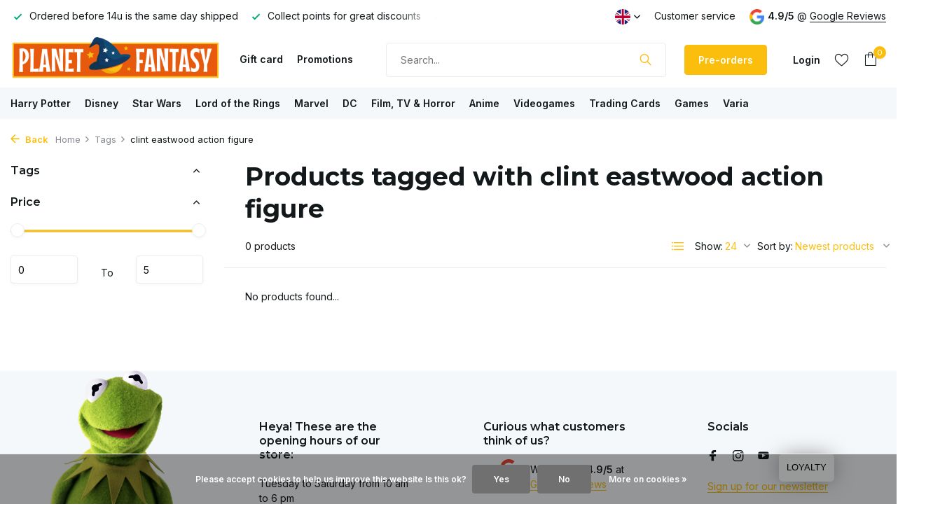

--- FILE ---
content_type: text/html;charset=utf-8
request_url: https://www.planetfantasy.be/en/tags/clint-eastwood-action-figure/
body_size: 27951
content:
<!DOCTYPE html>
<html lang="en">
  <head>
        <meta charset="utf-8"/>
<!-- [START] 'blocks/head.rain' -->
<!--

  (c) 2008-2026 Lightspeed Netherlands B.V.
  http://www.lightspeedhq.com
  Generated: 15-01-2026 @ 02:00:35

-->
<link rel="canonical" href="https://www.planetfantasy.be/en/tags/clint-eastwood-action-figure/"/>
<link rel="alternate" href="https://www.planetfantasy.be/en/index.rss" type="application/rss+xml" title="New products"/>
<link href="https://cdn.webshopapp.com/assets/cookielaw.css?2025-02-20" rel="stylesheet" type="text/css"/>
<meta name="robots" content="noodp,noydir"/>
<meta name="google-site-verification" content="-bgUpKXCXpDQimOH3qTkwyQFgs2bg-rNgbyqA0e6OYQ"/>
<meta property="og:url" content="https://www.planetfantasy.be/en/tags/clint-eastwood-action-figure/?source=facebook"/>
<meta property="og:site_name" content="Planet Fantasy"/>
<meta property="og:title" content="clint eastwood action figure"/>
<meta property="og:description" content="Where your favorite world never ends."/>
<script src="https://app.dmws.plus/shop-assets/343516/dmws-plus-loader.js?id=ba36d945dfe2ccaa39b892a3aea65850"></script>
<script>
window.dataLayer = window.dataLayer || [];
    function gtag(){dataLayer.push(arguments);}
    gtag('js', new Date());

    gtag('config', 'AW-308679741');

</script>
<script>
<script>(function(w,d,s,l,i){w[l]=w[l]||[];w[l].push({'gtm.start':
new Date().getTime(),event:'gtm.js'});var f=d.getElementsByTagName(s)[0],
j=d.createElement(s),dl=l!='dataLayer'?'&l='+l:'';j.async=true;j.src=
'https://www.googletagmanager.com/gtm.js?id='+i+dl;f.parentNode.insertBefore(j,f);
})(window,document,'script','dataLayer','GTM-PGSTJ34C');</script>

</script>
<script src="https://prediction.cmdcbv.app/public/prediction-343516.js?v=v3-5fbece85&h=5c94ff38&a=predictionomnichannel"></script>
<!--[if lt IE 9]>
<script src="https://cdn.webshopapp.com/assets/html5shiv.js?2025-02-20"></script>
<![endif]-->
<!-- [END] 'blocks/head.rain' -->
    <title>clint eastwood action figure - Planet Fantasy</title>
    <meta name="description" content="Where your favorite world never ends." />
    <meta name="keywords" content="clint, eastwood, action, figure, verzamelen, collecting, collectibles, harry potter, star wars, lord of the rings, marvel, dc comics, batman, beelden, statues, funko pop, puzzel, gezelschapspellen, boardgames, cardgames, action figure, pre-order, dis" />
    <meta http-equiv="X-UA-Compatible" content="IE=edge">
    <meta name="viewport" content="width=device-width, initial-scale=1.0, maximum-scale=5.0, user-scalable=no">
    <meta name="apple-mobile-web-app-capable" content="yes">
    <meta name="apple-mobile-web-app-status-bar-style" content="black">

    <link rel="shortcut icon" href="https://cdn.webshopapp.com/shops/343516/themes/182211/v/2034146/assets/favicon.ico?20230920212652" type="image/x-icon" />
    <link rel="preconnect" href="https://fonts.gstatic.com" />
    <link rel="dns-prefetch" href="https://fonts.gstatic.com">
    <link rel="preconnect" href="https://fonts.googleapis.com">
		<link rel="dns-prefetch" href="https://fonts.googleapis.com">
		<link rel="preconnect" href="https://ajax.googleapis.com">
		<link rel="dns-prefetch" href="https://ajax.googleapis.com">
		<link rel="preconnect" href="https://cdn.webshopapp.com/">
		<link rel="dns-prefetch" href="https://cdn.webshopapp.com/">
    
                        <link rel="preload" href="https://fonts.googleapis.com/css2?family=Inter:wght@300;400;600&family=Montserrat:wght@400;600;700&display=swap" as="style" />
    <link rel="preload" href="https://cdn.webshopapp.com/shops/343516/themes/182211/assets/bootstrap-min.css?20260105104001" as="style" />
    <link rel="preload" href="https://cdn.webshopapp.com/shops/343516/themes/182211/assets/owl-carousel-min.css?20260105104001" as="style" />
    <link rel="preload" href="https://cdn.jsdelivr.net/npm/@fancyapps/ui/dist/fancybox.css" as="style" />
    <link rel="preload" href="https://cdn.webshopapp.com/assets/gui-2-0.css?2025-02-20" as="style" />
    <link rel="preload" href="https://cdn.webshopapp.com/assets/gui-responsive-2-0.css?2025-02-20" as="style" />
        	<link rel="preload" href="https://cdn.webshopapp.com/shops/343516/themes/182211/assets/icomoon-light.ttf?20260105104001" as="font" crossorigin>
        <link rel="preload" href="https://cdn.webshopapp.com/shops/343516/themes/182211/assets/style.css?20260105104001" as="style" />
    <link rel="preload" href="https://cdn.webshopapp.com/shops/343516/themes/182211/assets/custom.css?20260105104001" as="style" />
    
    <script src="https://cdn.webshopapp.com/assets/jquery-1-9-1.js?2025-02-20"></script>
        <link rel="preload" href="https://cdn.webshopapp.com/shops/343516/themes/182211/assets/jquery-ui.js?20260105104001" as="script">    <link rel="preload" href="https://cdn.webshopapp.com/shops/343516/themes/182211/assets/bootstrap-min.js?20260105104001" as="script">
    <link rel="preload" href="https://cdn.webshopapp.com/assets/gui.js?2025-02-20" as="script">
    <link rel="preload" href="https://cdn.webshopapp.com/assets/gui-responsive-2-0.js?2025-02-20" as="script">
    <link rel="preload" href="https://cdn.webshopapp.com/shops/343516/themes/182211/assets/scripts.js?20260105104001" as="script">
    <link rel="preload" href="https://cdn.webshopapp.com/shops/343516/themes/182211/assets/global.js?20260105104001" as="script">
    
    <meta property="og:title" content="clint eastwood action figure">
<meta property="og:type" content="website"> 
<meta property="og:site_name" content="Planet Fantasy">
<meta property="og:url" content="https://www.planetfantasy.be/">
<meta property="og:image" content="https://cdn.webshopapp.com/shops/343516/themes/182211/assets/share-image.jpg?20260105104001">
<meta name="twitter:title" content="clint eastwood action figure">
<meta name="twitter:description" content="Where your favorite world never ends.">
<meta name="twitter:site" content="Planet Fantasy">
<meta name="twitter:card" content="https://cdn.webshopapp.com/shops/343516/themes/182211/v/2245970/assets/logo.png?20240308171356">
<meta name="twitter:image" content="https://cdn.webshopapp.com/shops/343516/themes/182211/assets/share-image.jpg?20260105104001">
<script type="application/ld+json">
  [
        {
      "@context": "https://schema.org/",
      "@type": "BreadcrumbList",
      "itemListElement":
      [
        {
          "@type": "ListItem",
          "position": 1,
          "item": {
            "@id": "https://www.planetfantasy.be/en/",
            "name": "Home"
          }
        },
                {
          "@type": "ListItem",
          "position": 2,
          "item":	{
            "@id": "https://www.planetfantasy.be/en/tags/",
            "name": "Tags"
          }
        },                {
          "@type": "ListItem",
          "position": 3,
          "item":	{
            "@id": "https://www.planetfantasy.be/en/tags/clint-eastwood-action-figure/",
            "name": "clint eastwood action figure"
          }
        }              ]
    },
            {
      "@context": "https://schema.org/",
      "@type": "Organization",
      "url": "https://www.planetfantasy.be/",
      "name": "Planet Fantasy",
      "legalName": "Planet Fantasy",
      "description": "Where your favorite world never ends.",
      "logo": "https://cdn.webshopapp.com/shops/343516/themes/182211/v/2245970/assets/logo.png?20240308171356",
      "image": "https://cdn.webshopapp.com/shops/343516/themes/182211/assets/share-image.jpg?20260105104001",
      "contactPoint": {
        "@type": "ContactPoint",
        "contactType": "Customer service",
        "telephone": ""
      },
      "address": {
        "@type": "PostalAddress",
        "streetAddress": "",
        "addressLocality": "",
        "postalCode": "",
        "addressCountry": "EN"
      }
          },
    { 
      "@context": "https://schema.org/", 
      "@type": "WebSite", 
      "url": "https://www.planetfantasy.be/", 
      "name": "Planet Fantasy",
      "description": "Where your favorite world never ends.",
      "author": [
        {
          "@type": "Organization",
          "url": "https://www.dmws.nl/",
          "name": "DMWS BV",
          "address": {
            "@type": "PostalAddress",
            "streetAddress": "Wilhelmina plein 25",
            "addressLocality": "Eindhoven",
            "addressRegion": "NB",
            "postalCode": "5611 HG",
            "addressCountry": "NL"
          }
        }
      ]
    }      ]
</script>    
    <link rel="stylesheet" href="https://fonts.googleapis.com/css2?family=Inter:wght@300;400;600&family=Montserrat:wght@400;600;700&display=swap" type="text/css">
    <link rel="stylesheet" href="https://cdn.webshopapp.com/shops/343516/themes/182211/assets/bootstrap-min.css?20260105104001" type="text/css">
    <link rel="stylesheet" href="https://cdn.webshopapp.com/shops/343516/themes/182211/assets/owl-carousel-min.css?20260105104001" type="text/css">
    <link rel="stylesheet" href="https://cdn.jsdelivr.net/npm/@fancyapps/ui/dist/fancybox.css" type="text/css">
    <link rel="stylesheet" href="https://cdn.webshopapp.com/assets/gui-2-0.css?2025-02-20" type="text/css">
    <link rel="stylesheet" href="https://cdn.webshopapp.com/assets/gui-responsive-2-0.css?2025-02-20" type="text/css">
    <link rel="stylesheet" href="https://cdn.webshopapp.com/shops/343516/themes/182211/assets/style.css?20260105104001" type="text/css">
    <link rel="stylesheet" href="https://cdn.webshopapp.com/shops/343516/themes/182211/assets/custom.css?20260105104001" type="text/css">
  </head>
  <body>

    <aside id="cart" class="sidebar d-flex cart palette-bg-white"><div class="heading d-none d-sm-block"><i class="icon-x close"></i><h3>My cart</h3></div><div class="heading d-sm-none palette-bg-accent-light mobile"><i class="icon-x close"></i><h3>My cart</h3></div><div class="filledCart d-none"><ul class="list-cart list-inline mb-0 scrollbar"></ul><div class="totals-wrap"><p data-cart="total">Total (<span class="length">0</span>) products<span class="amount">€0,00</span></p><p data-cart="vat">TAX<span>€0,00</span></p><p class="total" data-cart="grand-total"><b>Grand total</b><span class="grey">Incl. tax</span><span><b>€0,00</b></span></p></div><div class="continue d-flex align-items-center"><a href="https://www.planetfantasy.be/en/cart/" class="button solid cta">Yes, I want to order this!</a></div></div><p class="emptyCart align-items-center">You have no items in your shopping cart...</p><div class="bottom d-none d-sm-block"><div class="payments d-flex justify-content-center flex-wrap dmws-payments"><div class="d-flex align-items-center justify-content-center"><img class="lazy" src="https://cdn.webshopapp.com/shops/343516/themes/182211/assets/lazy-preload.jpg?20260105104001" data-src="https://cdn.webshopapp.com/assets/icon-payment-ideal.png?2025-02-20" alt="iDEAL" height="16" width="37" /></div><div class="d-flex align-items-center justify-content-center"><img class="lazy" src="https://cdn.webshopapp.com/shops/343516/themes/182211/assets/lazy-preload.jpg?20260105104001" data-src="https://cdn.webshopapp.com/assets/icon-payment-mastercard.png?2025-02-20" alt="MasterCard" height="16" width="37" /></div><div class="d-flex align-items-center justify-content-center"><img class="lazy" src="https://cdn.webshopapp.com/shops/343516/themes/182211/assets/lazy-preload.jpg?20260105104001" data-src="https://cdn.webshopapp.com/assets/icon-payment-visa.png?2025-02-20" alt="Visa" height="16" width="37" /></div><div class="d-flex align-items-center justify-content-center"><img class="lazy" src="https://cdn.webshopapp.com/shops/343516/themes/182211/assets/lazy-preload.jpg?20260105104001" data-src="https://cdn.webshopapp.com/assets/icon-payment-mistercash.png?2025-02-20" alt="Bancontact" height="16" width="37" /></div><div class="d-flex align-items-center justify-content-center"><img class="lazy" src="https://cdn.webshopapp.com/shops/343516/themes/182211/assets/lazy-preload.jpg?20260105104001" data-src="https://cdn.webshopapp.com/assets/icon-payment-maestro.png?2025-02-20" alt="Maestro" height="16" width="37" /></div><div class="d-flex align-items-center justify-content-center"><img class="lazy" src="https://cdn.webshopapp.com/shops/343516/themes/182211/assets/lazy-preload.jpg?20260105104001" data-src="https://cdn.webshopapp.com/assets/icon-payment-belfius.png?2025-02-20" alt="Belfius" height="16" width="37" /></div><div class="d-flex align-items-center justify-content-center"><img class="lazy" src="https://cdn.webshopapp.com/shops/343516/themes/182211/assets/lazy-preload.jpg?20260105104001" data-src="https://cdn.webshopapp.com/assets/icon-payment-kbc.png?2025-02-20" alt="KBC" height="16" width="37" /></div><div class="d-flex align-items-center justify-content-center"><img class="lazy" src="https://cdn.webshopapp.com/shops/343516/themes/182211/assets/lazy-preload.jpg?20260105104001" data-src="https://cdn.webshopapp.com/assets/icon-payment-banktransfer.png?2025-02-20" alt="Bank transfer" height="16" width="37" /></div><div class="d-flex align-items-center justify-content-center"><img class="lazy" src="https://cdn.webshopapp.com/shops/343516/themes/182211/assets/lazy-preload.jpg?20260105104001" data-src="https://cdn.webshopapp.com/assets/icon-payment-paypal.png?2025-02-20" alt="PayPal" height="16" width="37" /></div><div class="d-flex align-items-center justify-content-center"><img class="lazy" src="https://cdn.webshopapp.com/shops/343516/themes/182211/assets/lazy-preload.jpg?20260105104001" data-src="https://cdn.webshopapp.com/assets/icon-payment-eps.png?2025-02-20" alt="EPS" height="16" width="37" /></div></div></div></aside><header id="variant-1" class="d-none d-md-block sticky"><div class="topbar palette-bg-white"><div class="container"><div class="row align-items-center justify-content-between"><div class="col-6 col-lg-5 col-xl-6"><div class="usp" data-total="3"><div class="list"><div class="item"><i class="icon-check"></i> Affordable international shipping</div><div class="item"><i class="icon-check"></i> Ordered before 14u is the same day shipped</div><div class="item"><i class="icon-check"></i> Collect points for great discounts</div></div></div></div><div class="col-6 col-lg-7 col-xl-6 d-flex justify-content-end right"><div class="d-none d-md-block drop-down languages"><div class="current"><img class="lazy" src="https://cdn.webshopapp.com/shops/343516/themes/182211/assets/lazy-preload.jpg?20260105104001" data-src="https://cdn.webshopapp.com/shops/343516/themes/182211/assets/flag-en.svg?20260105104001" alt="English" width="22" height="22"><i class="icon-chevron-down"></i></div><div class="drop shadow"><a title="Nederlands" lang="nl" href="https://www.planetfantasy.be/nl/tags/clint-eastwood-action-figure" class="d-flex nf"><img class="lazy" src="https://cdn.webshopapp.com/shops/343516/themes/182211/assets/lazy-preload.jpg?20260105104001" data-src="https://cdn.webshopapp.com/shops/343516/themes/182211/assets/flag-nl.svg?20260105104001" alt="Nederlands" width="18" height="18"><span>Nederlands</span></a><a title="English" lang="en" href="https://www.planetfantasy.be/en/tags/clint-eastwood-action-figure" class="d-flex nf"><img class="lazy" src="https://cdn.webshopapp.com/shops/343516/themes/182211/assets/lazy-preload.jpg?20260105104001" data-src="https://cdn.webshopapp.com/shops/343516/themes/182211/assets/flag-en.svg?20260105104001" alt="English" width="18" height="18"><span>English</span></a><a title="Français" lang="fr" href="https://www.planetfantasy.be/fr/tags/clint-eastwood-action-figure" class="d-flex nf"><img class="lazy" src="https://cdn.webshopapp.com/shops/343516/themes/182211/assets/lazy-preload.jpg?20260105104001" data-src="https://cdn.webshopapp.com/shops/343516/themes/182211/assets/flag-fr.svg?20260105104001" alt="Français" width="18" height="18"><span>Français</span></a></div></div><div><a href="/en/service">Customer service</a></div><div class="review-widget"><img class="lazy" src="https://cdn.webshopapp.com/shops/343516/themes/182211/assets/lazy-preload.jpg?20260105104001" data-src="https://cdn.webshopapp.com/shops/343516/themes/182211/assets/review-widget.png?20251212085510" alt="Review Logo" height="22" width="22" /><b>4.9/5</b><span class="d-none d-lg-inline"> @ <a href="https://www.google.com/search?q=planet+fantasy&amp;sca_esv=582051065&amp;hl=nl&amp;sxsrf=AM9HkKkmeNLlhc0N3Gf6VTK20uN8JX3Pdg%3A1699917715721&amp;source=hp&amp;ei=k69SZe3EKcbCkwW25bPgAw&amp;iflsig=AO6bgOgAAAAAZVK9ozxB6e11hAoMBSN-NZ4pU99n8W8h&amp;ved=0ahUKEwit2tz8jsKCAxVG4aQKHbbyDDwQ4d" target="_blank">Google Reviews</a></span></div></div></div></div></div><div class="sticky"><div class="overlay palette-bg-black"></div><div class="mainbar palette-bg-white"><div class="container"><div class="row align-items-center justify-content-between"><div class="col-12 d-flex align-items-center justify-content-between"><a href="https://www.planetfantasy.be/en/" title="The pop culture store!" class="logo nf"><img src="https://cdn.webshopapp.com/shops/343516/themes/182211/v/2245970/assets/logo.png?20240308171356" alt="The pop culture store!" width="300" height="250" /></a><ul class="d-none d-md-block list-inline mb-0 navigation"><li class="list-inline-item "><a class="itemLink" href="https://www.planetfantasy.be/en/buy-gift-card/" title="Gift card" >Gift card</a></li><li class="list-inline-item "><a class="itemLink" href="https://www.planetfantasy.be/en/collection/offers/" title="Promotions" >Promotions</a></li></ul><form action="https://www.planetfantasy.be/en/search/" method="get" role="search" class="formSearch search-form  default"><input type="text" name="q" autocomplete="off" value="" aria-label="Search" placeholder="Search..." /><i class="icon-x"></i><button type="submit" class="search-btn" title="Search"><i class="icon-search"></i></button><div class="search-results palette-bg-white"><div class="heading">Search results for '<span></span>'</div><ul class="list-inline list-results"></ul><ul class="list-inline list-products"></ul><a href="#" class="all">View all results</a></div></form><a href="https://www.planetfantasy.be/en/collection/?pf_1060405=%605926%60%2C%605926%60" class="button">Pre-orders</a><div class="wrap-cart d-flex align-items-center"><div class="drop-down with-overlay account login"><div class="current"><a href="https://www.planetfantasy.be/en/account/login/" aria-label="My account" class="nf"><span class="d-lg-none"><i class="icon-account"></i></span><span class="d-none d-lg-block">Login</span></a></div><div class="drop shadow d-none d-md-block"><ul class="list-inline mb-0"><li><i class="icon-check"></i> An overview of all your orders</li><li><i class="icon-check"></i> Easy handling of pre-orders</li><li><i class="icon-check"></i> Collect points and view your rewards</li></ul><div class="d-flex align-items-center justify-content-between"><a href="https://www.planetfantasy.be/en/account/login/" class="button">Login</a><span>New? <a href="https://www.planetfantasy.be/en/account/register/">Create an account</a></span></div></div></div><div class="drop-down with-overlay account wishlist"><div class="current"><a href="https://www.planetfantasy.be/en/account/login/" aria-label="Wishlist" class="nf"><span class="fs0">Wishlist</span><i class="icon-wishlist"></i></a></div><div class="drop shadow d-none d-md-block"><h4>No products on Wish List...</h4><p>Log in and add products by clicking the <i class="icon-wishlist"></i> icon.</p><div class="d-flex align-items-center justify-content-between"><a href="https://www.planetfantasy.be/en/account/login/" class="button">Login</a><span>New? <a href="https://www.planetfantasy.be/en/account/register/">Create an account</a></span></div></div></div><a href="https://www.planetfantasy.be/en/cart/" class="pos-r cart nf"><i class="icon-bag"></i><span class="count">0</span></a></div></div></div></div></div><div class="menubar palette-bg-light"><div class="container"><div class="row"><div class="col-12"><div class="menu d-none d-md-flex align-items-center default default standard "><ul class="list-inline mb-0"><li class="list-inline-item has-sub"><a href="https://www.planetfantasy.be/en/harry-potter/">Harry Potter</a><ul class="sub palette-bg-white"><li class=""><a href="https://www.planetfantasy.be/en/harry-potter/all-products-from-harry-potter/">All products from Harry Potter</a></li><li class=""><a href="https://www.planetfantasy.be/en/harry-potter/statues-figures/">Statues &amp; Figures</a></li><li class=""><a href="https://www.planetfantasy.be/en/harry-potter/board-card-games/">Board &amp; Card Games</a></li><li class=""><a href="https://www.planetfantasy.be/en/harry-potter/funko-pops/">Funko POP!&#039;s</a></li><li class=""><a href="https://www.planetfantasy.be/en/harry-potter/jewellery/">Jewellery</a></li><li class=""><a href="https://www.planetfantasy.be/en/harry-potter/clothing/">Clothing</a></li><li class=""><a href="https://www.planetfantasy.be/en/harry-potter/plush-toys/">Plush Toys</a></li><li class=""><a href="https://www.planetfantasy.be/en/harry-potter/magical-creatures/">Magical Creatures</a></li><li class=""><a href="https://www.planetfantasy.be/en/harry-potter/puzzles/">Puzzles</a></li><li class=""><a href="https://www.planetfantasy.be/en/harry-potter/replicas/">Replicas</a></li><li class=""><a href="https://www.planetfantasy.be/en/harry-potter/keychains/">Keychains</a></li><li class=""><a href="https://www.planetfantasy.be/en/harry-potter/wands/">Wands</a></li><li class=""><a href="https://www.planetfantasy.be/en/harry-potter/living-lifestyle/">Living &amp; Lifestyle</a></li></ul></li><li class="list-inline-item has-sub"><a href="https://www.planetfantasy.be/en/disney/">Disney</a><ul class="sub palette-bg-white"><li class=""><a href="https://www.planetfantasy.be/en/disney/all-products-from-disney/">All products from Disney</a></li><li class="has-children"><a href="https://www.planetfantasy.be/en/disney/all-disney-films/">All Disney films<i class="icon-chevron-down"></i></a><ul class="subsub palette-bg-white"><li><a href="https://www.planetfantasy.be/en/disney/all-disney-films/101-dalmations/">101 Dalmations</a></li><li><a href="https://www.planetfantasy.be/en/disney/all-disney-films/aladdin/">Aladdin</a></li><li><a href="https://www.planetfantasy.be/en/disney/all-disney-films/alice-in-wonderland/">Alice in Wonderland</a></li><li><a href="https://www.planetfantasy.be/en/disney/all-disney-films/the-aristocats/">The Aristocats</a></li><li><a href="https://www.planetfantasy.be/en/disney/all-disney-films/cinderella/">Cinderella</a></li><li><a href="https://www.planetfantasy.be/en/disney/all-disney-films/bambi/">Bambi</a></li><li><a href="https://www.planetfantasy.be/en/disney/all-disney-films/beauty-and-the-beast/">Beauty and the Beast</a></li><li><a href="https://www.planetfantasy.be/en/disney/all-disney-films/the-black-cauldron/">The Black Cauldron</a></li><li><a href="https://www.planetfantasy.be/en/disney/all-disney-films/darkwing-duck/">Darkwing Duck</a></li><li><a href="https://www.planetfantasy.be/en/disney/all-disney-films/donald-duck/">Donald Duck</a></li><li><a href="https://www.planetfantasy.be/en/disney/all-disney-films/sleeping-beauty/">Sleeping Beauty</a></li><li><a href="https://www.planetfantasy.be/en/disney/all-disney-films/ducktales/">Ducktales</a></li><li><a href="https://www.planetfantasy.be/en/disney/all-disney-films/dumbo/">Dumbo</a></li><li><a href="https://www.planetfantasy.be/en/disney/all-disney-films/encanto/">Encanto</a></li><li><a href="https://www.planetfantasy.be/en/disney/all-disney-films/fantasia/">Fantasia</a></li><li><a href="https://www.planetfantasy.be/en/disney/all-disney-films/frozen/">Frozen</a></li><li><a href="https://www.planetfantasy.be/en/disney/all-disney-films/gargoyles/">Gargoyles</a></li><li><a href="https://www.planetfantasy.be/en/disney/all-disney-films/goofy/">Goofy</a></li><li><a href="https://www.planetfantasy.be/en/disney/all-disney-films/haunted-mansion/">Haunted Mansion</a></li><li><a href="https://www.planetfantasy.be/en/disney/all-disney-films/hercules/">Hercules</a></li><li><a href="https://www.planetfantasy.be/en/disney/all-disney-films/the-incredibles/">The Incredibles</a></li><li><a href="https://www.planetfantasy.be/en/disney/all-disney-films/inside-out/">Inside Out</a></li><li><a href="https://www.planetfantasy.be/en/disney/all-disney-films/the-jungle-book/">The Jungle Book</a></li><li><a href="https://www.planetfantasy.be/en/disney/all-disney-films/jungle-cruise/">Jungle Cruise</a></li><li><a href="https://www.planetfantasy.be/en/disney/all-disney-films/the-little-mermaid/">The Little Mermaid</a></li><li><a href="https://www.planetfantasy.be/en/disney/all-disney-films/chip-n-dale-rescue-rangers/">Chip &#039;n Dale Rescue Rangers</a></li><li><a href="https://www.planetfantasy.be/en/disney/all-disney-films/lady-and-the-tramp/">Lady and the Tramp</a></li><li><a href="https://www.planetfantasy.be/en/disney/all-disney-films/the-lion-king/">The Lion King</a></li><li><a href="https://www.planetfantasy.be/en/disney/all-disney-films/lilo-stitch/">Lilo &amp; Stitch</a></li><li><a href="https://www.planetfantasy.be/en/disney/all-disney-films/mary-poppins/">Mary Poppins</a></li><li><a href="https://www.planetfantasy.be/en/disney/all-disney-films/the-sword-in-the-stone/">The Sword in the Stone</a></li><li><a href="https://www.planetfantasy.be/en/disney/all-disney-films/mickey-mouse/">Mickey Mouse</a></li><li><a href="https://www.planetfantasy.be/en/disney/all-disney-films/mirrorverse/">Mirrorverse</a></li><li><a href="https://www.planetfantasy.be/en/disney/all-disney-films/moana/">Moana</a></li><li><a href="https://www.planetfantasy.be/en/disney/all-disney-films/monsters-inc/">Monsters Inc.</a></li><li><a href="https://www.planetfantasy.be/en/disney/all-disney-films/mulan/">Mulan</a></li><li><a href="https://www.planetfantasy.be/en/disney/all-disney-films/the-muppets/">The Muppets</a></li><li><a href="https://www.planetfantasy.be/en/disney/all-disney-films/the-nightmare-before-christmas/">The Nightmare Before Christmas</a></li><li><a href="https://www.planetfantasy.be/en/disney/all-disney-films/peter-pan/">Peter Pan</a></li><li><a href="https://www.planetfantasy.be/en/disney/all-disney-films/pinocchio/">Pinocchio</a></li><li><a href="https://www.planetfantasy.be/en/disney/all-disney-films/pirates-of-the-caribbean/">Pirates of the Caribbean</a></li><li><a href="https://www.planetfantasy.be/en/disney/all-disney-films/pocahontas/">Pocahontas</a></li><li><a href="https://www.planetfantasy.be/en/disney/all-disney-films/the-princess-and-the-frog/">The Princess and the Frog</a></li><li><a href="https://www.planetfantasy.be/en/disney/all-disney-films/tangled/">Tangled</a></li><li><a href="https://www.planetfantasy.be/en/disney/all-disney-films/the-rescuers/">The Rescuers</a></li><li><a href="https://www.planetfantasy.be/en/disney/all-disney-films/robin-hood/">Robin Hood</a></li><li><a href="https://www.planetfantasy.be/en/disney/all-disney-films/snow-white-and-the-7-dwarfs/">Snow White and the 7 Dwarfs</a></li><li><a href="https://www.planetfantasy.be/en/disney/all-disney-films/soul/">Soul</a></li><li><a href="https://www.planetfantasy.be/en/disney/all-disney-films/toy-story/">Toy Story</a></li><li><a href="https://www.planetfantasy.be/en/disney/all-disney-films/up/">Up</a></li><li><a href="https://www.planetfantasy.be/en/disney/all-disney-films/wall-e/">Wall-E</a></li><li><a href="https://www.planetfantasy.be/en/disney/all-disney-films/winnie-the-pooh/">Winnie the Pooh</a></li><li><a href="https://www.planetfantasy.be/en/disney/all-disney-films/wish/">Wish</a></li><li><a href="https://www.planetfantasy.be/en/disney/all-disney-films/zootopia/">Zootopia</a></li></ul></li><li class=""><a href="https://www.planetfantasy.be/en/disney/statues-figures/">Statues &amp; Figures</a></li><li class=""><a href="https://www.planetfantasy.be/en/disney/britto/">Britto</a></li><li class=""><a href="https://www.planetfantasy.be/en/disney/disney-traditions/">Disney Traditions</a></li><li class=""><a href="https://www.planetfantasy.be/en/disney/disney-showcase/">Disney Showcase</a></li><li class=""><a href="https://www.planetfantasy.be/en/disney/funko-pops/">Funko POP!&#039;s</a></li><li class=""><a href="https://www.planetfantasy.be/en/disney/plush-figures/">Plush Figures</a></li><li class=""><a href="https://www.planetfantasy.be/en/disney/ornaments/">Ornaments</a></li><li class=""><a href="https://www.planetfantasy.be/en/disney/puzzles/">Puzzles</a></li><li class=""><a href="https://www.planetfantasy.be/en/disney/bags-wallets/">Bags &amp; Wallets</a></li><li class=""><a href="https://www.planetfantasy.be/en/disney/keychains/">Keychains</a></li><li class=""><a href="https://www.planetfantasy.be/en/disney/living-lifestyle/">Living &amp; Lifestyle</a></li></ul></li><li class="list-inline-item has-sub"><a href="https://www.planetfantasy.be/en/star-wars/">Star Wars</a><ul class="sub palette-bg-white"><li class=""><a href="https://www.planetfantasy.be/en/star-wars/all-star-wars-articles/">All Star Wars articles</a></li><li class=""><a href="https://www.planetfantasy.be/en/star-wars/action-figures/">Action Figures</a></li><li class=""><a href="https://www.planetfantasy.be/en/star-wars/statues/">Statues</a></li><li class=""><a href="https://www.planetfantasy.be/en/star-wars/board-card-games/">Board &amp; Card Games</a></li><li class=""><a href="https://www.planetfantasy.be/en/star-wars/busts/">Busts</a></li><li class=""><a href="https://www.planetfantasy.be/en/star-wars/black-series/">Black Series</a></li><li class=""><a href="https://www.planetfantasy.be/en/star-wars/funko-pops/">Funko POP!&#039;s</a></li><li class=""><a href="https://www.planetfantasy.be/en/star-wars/lightsabers-helmets/">Lightsabers &amp; Helmets</a></li><li class=""><a href="https://www.planetfantasy.be/en/star-wars/model-kits/">Model Kits</a></li><li class=""><a href="https://www.planetfantasy.be/en/star-wars/keychains/">Keychains</a></li><li class=""><a href="https://www.planetfantasy.be/en/star-wars/star-wars-unlimited/">Star Wars Unlimited</a></li><li class=""><a href="https://www.planetfantasy.be/en/star-wars/vintage-collection/">Vintage Collection</a></li><li class=""><a href="https://www.planetfantasy.be/en/star-wars/living-lifestyle/">Living &amp; Lifestyle</a></li></ul></li><li class="list-inline-item has-sub"><a href="https://www.planetfantasy.be/en/lord-of-the-rings/">Lord of the Rings</a><ul class="sub palette-bg-white"><li class=""><a href="https://www.planetfantasy.be/en/lord-of-the-rings/all-products-from-the-lord-of-the-rings/">All products from The Lord of the Rings</a></li><li class=""><a href="https://www.planetfantasy.be/en/lord-of-the-rings/action-figures/">Action Figures</a></li><li class=""><a href="https://www.planetfantasy.be/en/lord-of-the-rings/board-card-games/">Board &amp; Card Games</a></li><li class=""><a href="https://www.planetfantasy.be/en/lord-of-the-rings/statues/">Statues</a></li><li class=""><a href="https://www.planetfantasy.be/en/lord-of-the-rings/funko-pops/">Funko POP!&#039;s</a></li><li class=""><a href="https://www.planetfantasy.be/en/lord-of-the-rings/hobbit-holes/">Hobbit Holes</a></li><li class=""><a href="https://www.planetfantasy.be/en/lord-of-the-rings/plush-figures/">Plush Figures</a></li><li class=""><a href="https://www.planetfantasy.be/en/lord-of-the-rings/mini-epics/">Mini Epics</a></li><li class=""><a href="https://www.planetfantasy.be/en/lord-of-the-rings/posters-prints/">Posters &amp; Prints</a></li><li class=""><a href="https://www.planetfantasy.be/en/lord-of-the-rings/puzzles/">Puzzles</a></li><li class=""><a href="https://www.planetfantasy.be/en/lord-of-the-rings/replicas/">Replica&#039;s</a></li><li class=""><a href="https://www.planetfantasy.be/en/lord-of-the-rings/keychains-pins/">Keychains &amp; Pins</a></li><li class=""><a href="https://www.planetfantasy.be/en/lord-of-the-rings/living-lifestyle/">Living &amp; Lifestyle</a></li><li class=""><a href="https://www.planetfantasy.be/en/lord-of-the-rings/swords-staffs-helmets/">Swords, Staffs &amp; Helmets</a></li></ul></li><li class="list-inline-item has-sub"><a href="https://www.planetfantasy.be/en/marvel/">Marvel</a><ul class="sub palette-bg-white"><li class=""><a href="https://www.planetfantasy.be/en/marvel/all-products-from-marvel/">All products from Marvel</a></li><li class=""><a href="https://www.planetfantasy.be/en/marvel/action-figures/">Action Figures</a></li><li class=""><a href="https://www.planetfantasy.be/en/marvel/statues/">Statues</a></li><li class=""><a href="https://www.planetfantasy.be/en/marvel/busts/">Busts</a></li><li class=""><a href="https://www.planetfantasy.be/en/marvel/funko-pops/">Funko POP!&#039;s</a></li><li class=""><a href="https://www.planetfantasy.be/en/marvel/marvel-legends/">Marvel Legends</a></li><li class=""><a href="https://www.planetfantasy.be/en/marvel/replicas/">Replica&#039;s</a></li><li class=""><a href="https://www.planetfantasy.be/en/marvel/keychains/">Keychains</a></li><li class=""><a href="https://www.planetfantasy.be/en/marvel/living-lifestyle/">Living &amp; Lifestyle</a></li></ul></li><li class="list-inline-item has-sub"><a href="https://www.planetfantasy.be/en/dc/">DC</a><ul class="sub palette-bg-white"><li class=""><a href="https://www.planetfantasy.be/en/dc/all-articles-from-dc/">All articles from DC</a></li><li class=""><a href="https://www.planetfantasy.be/en/dc/action-figures/">Action Figures</a></li><li class=""><a href="https://www.planetfantasy.be/en/dc/statues/">Statues</a></li><li class=""><a href="https://www.planetfantasy.be/en/dc/funko-pops/">Funko POP!&#039;s</a></li><li class=""><a href="https://www.planetfantasy.be/en/dc/replicas/">Replica&#039;s</a></li><li class=""><a href="https://www.planetfantasy.be/en/dc/living-lifestyle/">Living &amp; Lifestyle</a></li></ul></li><li class="list-inline-item has-sub"><a href="https://www.planetfantasy.be/en/film-tv-horror/">Film, TV &amp; Horror</a><ul class="sub palette-bg-white"><li class="has-children"><a href="https://www.planetfantasy.be/en/film-tv-horror/film/">Film<i class="icon-chevron-down"></i></a><ul class="subsub palette-bg-white"><li><a href="https://www.planetfantasy.be/en/film-tv-horror/film/alien/">Alien</a></li><li><a href="https://www.planetfantasy.be/en/film-tv-horror/film/an-american-tail/">An American Tail</a></li><li><a href="https://www.planetfantasy.be/en/film-tv-horror/film/avatar/">Avatar</a></li><li><a href="https://www.planetfantasy.be/en/film-tv-horror/film/back-to-the-future/">Back to the Future</a></li><li><a href="https://www.planetfantasy.be/en/film-tv-horror/film/barbie/">Barbie</a></li><li><a href="https://www.planetfantasy.be/en/film-tv-horror/film/beetlejuice/">Beetlejuice</a></li><li><a href="https://www.planetfantasy.be/en/film-tv-horror/film/blade-runner/">Blade Runner</a></li><li><a href="https://www.planetfantasy.be/en/film-tv-horror/film/bloodsport/">Bloodsport</a></li><li><a href="https://www.planetfantasy.be/en/film-tv-horror/film/the-blues-brothers/">The Blues Brothers</a></li><li><a href="https://www.planetfantasy.be/en/film-tv-horror/film/casino/">Casino</a></li><li><a href="https://www.planetfantasy.be/en/film-tv-horror/film/casper/">Casper</a></li><li><a href="https://www.planetfantasy.be/en/film-tv-horror/film/conan-the-barbarian/">Conan The Barbarian</a></li><li><a href="https://www.planetfantasy.be/en/film-tv-horror/film/coraline/">Coraline</a></li><li><a href="https://www.planetfantasy.be/en/film-tv-horror/film/corpse-bride/">Corpse Bride</a></li><li><a href="https://www.planetfantasy.be/en/film-tv-horror/film/the-dark-crystal/">The Dark Crystal</a></li><li><a href="https://www.planetfantasy.be/en/film-tv-horror/film/the-da-vinci-code/">The Da Vinci Code</a></li><li><a href="https://www.planetfantasy.be/en/film-tv-horror/film/dune/">Dune</a></li><li><a href="https://www.planetfantasy.be/en/film-tv-horror/film/dirty-harry/">Dirty Harry</a></li><li><a href="https://www.planetfantasy.be/en/film-tv-horror/film/edward-scissorhands/">Edward Scissorhands</a></li><li><a href="https://www.planetfantasy.be/en/film-tv-horror/film/elf/">Elf</a></li><li><a href="https://www.planetfantasy.be/en/film-tv-horror/film/et-the-extra-terrestrial/">E.T. the Extra-Terrestrial</a></li><li><a href="https://www.planetfantasy.be/en/film-tv-horror/film/frankenweenie/">Frankenweenie</a></li><li><a href="https://www.planetfantasy.be/en/film-tv-horror/film/flash-gordon/">Flash Gordon</a></li><li><a href="https://www.planetfantasy.be/en/film-tv-horror/film/game-of-death/">Game of Death</a></li><li><a href="https://www.planetfantasy.be/en/film-tv-horror/film/ghostbusters/">Ghostbusters</a></li><li><a href="https://www.planetfantasy.be/en/film-tv-horror/film/the-godfather/">The Godfather</a></li><li><a href="https://www.planetfantasy.be/en/film-tv-horror/film/godzilla/">Godzilla</a></li><li><a href="https://www.planetfantasy.be/en/film-tv-horror/film/goodfellas/">Goodfellas</a></li><li><a href="https://www.planetfantasy.be/en/film-tv-horror/film/the-good-the-bad-and-the-ugly/">The Good, the Bad and the Ugly</a></li><li><a href="https://www.planetfantasy.be/en/film-tv-horror/film/the-goonies/">The Goonies</a></li><li><a href="https://www.planetfantasy.be/en/film-tv-horror/film/gremlins/">Gremlins</a></li><li><a href="https://www.planetfantasy.be/en/film-tv-horror/film/guillermo-del-toros-pinocchio/">Guillermo Del Toro&#039;s Pinocchio</a></li><li><a href="https://www.planetfantasy.be/en/film-tv-horror/film/the-hangover/">The Hangover</a></li><li><a href="https://www.planetfantasy.be/en/film-tv-horror/film/hellboy/">Hellboy</a></li><li><a href="https://www.planetfantasy.be/en/film-tv-horror/film/home-alone/">Home Alone</a></li><li><a href="https://www.planetfantasy.be/en/film-tv-horror/film/how-the-grinch-stole-christmas/">How the Grinch Stole Christmas!</a></li><li><a href="https://www.planetfantasy.be/en/film-tv-horror/film/how-to-train-your-dragon/">How To Train Your Dragon</a></li><li><a href="https://www.planetfantasy.be/en/film-tv-horror/film/indiana-jones/">Indiana Jones</a></li><li><a href="https://www.planetfantasy.be/en/film-tv-horror/film/invasion-usa/">Invasion U.S.A</a></li><li><a href="https://www.planetfantasy.be/en/film-tv-horror/film/interview-with-a-vampire/">Interview with a Vampire</a></li><li><a href="https://www.planetfantasy.be/en/film-tv-horror/film/the-iron-giant/">The Iron Giant</a></li><li><a href="https://www.planetfantasy.be/en/film-tv-horror/film/james-bond/">James Bond</a></li><li><a href="https://www.planetfantasy.be/en/film-tv-horror/film/jason-and-the-argonauts/">Jason and the Argonauts</a></li><li><a href="https://www.planetfantasy.be/en/film-tv-horror/film/jaws/">Jaws</a></li><li><a href="https://www.planetfantasy.be/en/film-tv-horror/film/jcvd/">JCVD</a></li><li><a href="https://www.planetfantasy.be/en/film-tv-horror/film/john-wick/">John Wick</a></li><li><a href="https://www.planetfantasy.be/en/film-tv-horror/film/jumanji/">Jumanji</a></li><li><a href="https://www.planetfantasy.be/en/film-tv-horror/film/jurassic-park/">Jurassic Park</a></li><li><a href="https://www.planetfantasy.be/en/film-tv-horror/film/the-karate-kid/">The Karate Kid</a></li><li><a href="https://www.planetfantasy.be/en/film-tv-horror/film/king-kong/">King Kong</a></li><li><a href="https://www.planetfantasy.be/en/film-tv-horror/film/kubo-and-the-two-strings/">Kubo and the Two Strings</a></li><li><a href="https://www.planetfantasy.be/en/film-tv-horror/film/kung-fu-panda/">Kung Fu Panda</a></li><li><a href="https://www.planetfantasy.be/en/film-tv-horror/film/labyrinth/">Labyrinth</a></li><li><a href="https://www.planetfantasy.be/en/film-tv-horror/film/the-land-before-time/">The Land Before Time</a></li><li><a href="https://www.planetfantasy.be/en/film-tv-horror/film/laurel-hardy/">Laurel &amp; Hardy</a></li><li><a href="https://www.planetfantasy.be/en/film-tv-horror/film/the-lost-boys/">The Lost Boys</a></li><li><a href="https://www.planetfantasy.be/en/film-tv-horror/film/madagascar/">Madagascar</a></li><li><a href="https://www.planetfantasy.be/en/film-tv-horror/film/mars-attacks/">Mars Attacks</a></li><li><a href="https://www.planetfantasy.be/en/film-tv-horror/film/the-mask/">The Mask</a></li><li><a href="https://www.planetfantasy.be/en/film-tv-horror/film/the-matrix/">The Matrix</a></li><li><a href="https://www.planetfantasy.be/en/film-tv-horror/film/men-in-black/">Men in Black</a></li><li><a href="https://www.planetfantasy.be/en/film-tv-horror/film/metropolis/">Metropolis</a></li><li><a href="https://www.planetfantasy.be/en/film-tv-horror/film/minions/">Minions</a></li><li><a href="https://www.planetfantasy.be/en/film-tv-horror/film/missing-in-action/">Missing in Action</a></li><li><a href="https://www.planetfantasy.be/en/film-tv-horror/film/pee-wees-big-adventure/">Pee-wee’s Big Adventure</a></li><li><a href="https://www.planetfantasy.be/en/film-tv-horror/film/planet-of-the-apes/">Planet of the Apes</a></li><li><a href="https://www.planetfantasy.be/en/film-tv-horror/film/predator/">Predator</a></li><li><a href="https://www.planetfantasy.be/en/film-tv-horror/film/rambo/">Rambo</a></li><li><a href="https://www.planetfantasy.be/en/film-tv-horror/film/robocop/">Robocop</a></li><li><a href="https://www.planetfantasy.be/en/film-tv-horror/film/the-rocketeer/">The Rocketeer</a></li><li><a href="https://www.planetfantasy.be/en/film-tv-horror/film/rocky/">Rocky</a></li><li><a href="https://www.planetfantasy.be/en/film-tv-horror/film/scarface/">Scarface</a></li><li><a href="https://www.planetfantasy.be/en/film-tv-horror/film/the-secret-of-nimh/">The Secret of NIMH</a></li><li><a href="https://www.planetfantasy.be/en/film-tv-horror/film/the-seven-year-itch/">The Seven Year Itch</a></li><li><a href="https://www.planetfantasy.be/en/film-tv-horror/film/shrek/">Shrek</a></li><li><a href="https://www.planetfantasy.be/en/film-tv-horror/film/space-jam/">Space Jam</a></li><li><a href="https://www.planetfantasy.be/en/film-tv-horror/film/teen-wolf/">Teen Wolf</a></li><li><a href="https://www.planetfantasy.be/en/film-tv-horror/film/terminator/">Terminator</a></li><li><a href="https://www.planetfantasy.be/en/film-tv-horror/film/this-is-spinal-tap/">This is Spinal Tap</a></li><li><a href="https://www.planetfantasy.be/en/film-tv-horror/film/transformers/">Transformers</a></li><li><a href="https://www.planetfantasy.be/en/film-tv-horror/film/tron/">Tron</a></li><li><a href="https://www.planetfantasy.be/en/film-tv-horror/film/unforgiven/">Unforgiven</a></li><li><a href="https://www.planetfantasy.be/en/film-tv-horror/film/universal-soldier/">Universal Soldier</a></li><li><a href="https://www.planetfantasy.be/en/film-tv-horror/film/wicked/">Wicked</a></li><li><a href="https://www.planetfantasy.be/en/film-tv-horror/film/willy-wonka-the-chocolate-factory/">Willy Wonka &amp; the Chocolate Factory</a></li><li><a href="https://www.planetfantasy.be/en/film-tv-horror/film/who-framed-roger-rabbit/">Who Framed Roger Rabbit</a></li><li><a href="https://www.planetfantasy.be/en/film-tv-horror/film/the-wizard-of-oz/">The Wizard of Oz</a></li></ul></li><li class="has-children"><a href="https://www.planetfantasy.be/en/film-tv-horror/tv/">TV<i class="icon-chevron-down"></i></a><ul class="subsub palette-bg-white"><li><a href="https://www.planetfantasy.be/en/film-tv-horror/tv/adventure-time/">Adventure Time</a></li><li><a href="https://www.planetfantasy.be/en/film-tv-horror/tv/alf/">Alf</a></li><li><a href="https://www.planetfantasy.be/en/film-tv-horror/tv/american-dad/">American Dad</a></li><li><a href="https://www.planetfantasy.be/en/film-tv-horror/tv/the-addams-family/">The Addams Family</a></li><li><a href="https://www.planetfantasy.be/en/film-tv-horror/tv/avatar-the-last-airbender/">Avatar: The Last Airbender</a></li><li><a href="https://www.planetfantasy.be/en/film-tv-horror/tv/the-big-bang-theory/">The Big Bang Theory</a></li><li><a href="https://www.planetfantasy.be/en/film-tv-horror/tv/biker-mice-from-mars/">Biker Mice from Mars</a></li><li><a href="https://www.planetfantasy.be/en/film-tv-horror/tv/the-boys/">The Boys</a></li><li><a href="https://www.planetfantasy.be/en/film-tv-horror/tv/breaking-bad/">Breaking Bad</a></li><li><a href="https://www.planetfantasy.be/en/film-tv-horror/tv/cobra-kai/">Cobra Kai</a></li><li><a href="https://www.planetfantasy.be/en/film-tv-horror/tv/dinosaurs/">Dinosaurs</a></li><li><a href="https://www.planetfantasy.be/en/film-tv-horror/tv/doctor-who/">Doctor Who</a></li><li><a href="https://www.planetfantasy.be/en/film-tv-horror/tv/the-flintstones/">The Flintstones</a></li><li><a href="https://www.planetfantasy.be/en/film-tv-horror/tv/fraggle-rock/">Fraggle Rock</a></li><li><a href="https://www.planetfantasy.be/en/film-tv-horror/tv/emily-in-paris/">Emily in Paris</a></li><li><a href="https://www.planetfantasy.be/en/film-tv-horror/tv/friends/">Friends</a></li><li><a href="https://www.planetfantasy.be/en/film-tv-horror/tv/game-of-thrones/">Game of Thrones</a></li><li><a href="https://www.planetfantasy.be/en/film-tv-horror/tv/gi-joe/">G.I. Joe</a></li><li><a href="https://www.planetfantasy.be/en/film-tv-horror/tv/inspector-gadget/">Inspector Gadget</a></li><li><a href="https://www.planetfantasy.be/en/film-tv-horror/tv/knight-rider/">Knight Rider</a></li><li><a href="https://www.planetfantasy.be/en/film-tv-horror/tv/looney-tunes/">Looney Tunes</a></li><li><a href="https://www.planetfantasy.be/en/film-tv-horror/tv/mask/">M.A.S.K.</a></li><li><a href="https://www.planetfantasy.be/en/film-tv-horror/tv/masters-of-the-universe/">Masters of the Universe</a></li><li><a href="https://www.planetfantasy.be/en/film-tv-horror/tv/the-muppet-show/">The Muppet Show</a></li><li><a href="https://www.planetfantasy.be/en/film-tv-horror/tv/murder-she-wrote/">Murder, She Wrote</a></li><li><a href="https://www.planetfantasy.be/en/film-tv-horror/tv/the-office/">The Office</a></li><li><a href="https://www.planetfantasy.be/en/film-tv-horror/tv/peaky-blinders/">Peaky Blinders</a></li><li><a href="https://www.planetfantasy.be/en/film-tv-horror/tv/the-pink-panther/">The Pink Panther</a></li><li><a href="https://www.planetfantasy.be/en/film-tv-horror/tv/power-rangers/">Power Rangers</a></li><li><a href="https://www.planetfantasy.be/en/film-tv-horror/tv/psych/">Psych</a></li><li><a href="https://www.planetfantasy.be/en/film-tv-horror/tv/rick-and-morty/">Rick and Morty</a></li><li><a href="https://www.planetfantasy.be/en/film-tv-horror/tv/scooby-doo/">Scooby-Doo!</a></li><li><a href="https://www.planetfantasy.be/en/film-tv-horror/tv/sesame-street/">Sesame Street</a></li><li><a href="https://www.planetfantasy.be/en/film-tv-horror/tv/silverhawks/">SilverHawks</a></li><li><a href="https://www.planetfantasy.be/en/film-tv-horror/tv/the-simpsons/">The Simpsons</a></li><li><a href="https://www.planetfantasy.be/en/film-tv-horror/tv/the-sopranos/">The Sopranos</a></li><li><a href="https://www.planetfantasy.be/en/film-tv-horror/tv/south-park/">South Park</a></li><li><a href="https://www.planetfantasy.be/en/film-tv-horror/tv/spongebob-squarepants/">Spongebob Squarepants</a></li><li><a href="https://www.planetfantasy.be/en/film-tv-horror/tv/star-trek/">Star Trek</a></li><li><a href="https://www.planetfantasy.be/en/film-tv-horror/tv/stranger-things/">Stranger Things</a></li><li><a href="https://www.planetfantasy.be/en/film-tv-horror/tv/squid-game/">Squid Game</a></li><li><a href="https://www.planetfantasy.be/en/film-tv-horror/tv/suits/">Suits</a></li><li><a href="https://www.planetfantasy.be/en/film-tv-horror/tv/ted-lasso/">Ted Lasso</a></li><li><a href="https://www.planetfantasy.be/en/film-tv-horror/tv/teenage-mutant-ninja-turtles/">Teenage Mutant Ninja Turtles</a></li><li><a href="https://www.planetfantasy.be/en/film-tv-horror/tv/tom-jerry/">Tom &amp; Jerry</a></li><li><a href="https://www.planetfantasy.be/en/film-tv-horror/tv/toxic-crusaders/">Toxic Crusaders</a></li><li><a href="https://www.planetfantasy.be/en/film-tv-horror/tv/thundercats/">Thundercats</a></li><li><a href="https://www.planetfantasy.be/en/film-tv-horror/tv/twin-peaks/">Twin Peaks</a></li><li><a href="https://www.planetfantasy.be/en/film-tv-horror/tv/the-walking-dead/">The Walking Dead</a></li><li><a href="https://www.planetfantasy.be/en/film-tv-horror/tv/wednesday/">Wednesday</a></li><li><a href="https://www.planetfantasy.be/en/film-tv-horror/tv/the-world-of-beatrix-potter/">The World of Beatrix Potter</a></li></ul></li><li class="has-children"><a href="https://www.planetfantasy.be/en/film-tv-horror/horror/">Horror<i class="icon-chevron-down"></i></a><ul class="subsub palette-bg-white"><li><a href="https://www.planetfantasy.be/en/film-tv-horror/horror/all-products-from-horror/">All products from Horror</a></li><li><a href="https://www.planetfantasy.be/en/film-tv-horror/horror/annabelle/">Annabelle</a></li><li><a href="https://www.planetfantasy.be/en/film-tv-horror/horror/an-american-werewolf-in-london/">An American Werewolf in London</a></li><li><a href="https://www.planetfantasy.be/en/film-tv-horror/horror/candy-corn/">Candy Corn</a></li><li><a href="https://www.planetfantasy.be/en/film-tv-horror/horror/childs-play-chucky/">Child&#039;s Play (Chucky)</a></li><li><a href="https://www.planetfantasy.be/en/film-tv-horror/horror/the-conjuring/">The Conjuring </a></li><li><a href="https://www.planetfantasy.be/en/film-tv-horror/horror/creepshow/">Creepshow</a></li><li><a href="https://www.planetfantasy.be/en/film-tv-horror/horror/the-crow/">The Crow</a></li><li><a href="https://www.planetfantasy.be/en/film-tv-horror/horror/dracula/">Dracula</a></li><li><a href="https://www.planetfantasy.be/en/film-tv-horror/horror/elvira-mistress-of-the-dark/">Elvira, Mistress of the Dark</a></li><li><a href="https://www.planetfantasy.be/en/film-tv-horror/horror/the-evil-dead/">The Evil Dead</a></li><li><a href="https://www.planetfantasy.be/en/film-tv-horror/horror/the-exorcist/">The Exorcist</a></li><li><a href="https://www.planetfantasy.be/en/film-tv-horror/horror/friday-the-13th/">Friday the 13th</a></li><li><a href="https://www.planetfantasy.be/en/film-tv-horror/horror/the-fog/">The Fog</a></li><li><a href="https://www.planetfantasy.be/en/film-tv-horror/horror/hatchet/">Hatchet</a></li><li><a href="https://www.planetfantasy.be/en/film-tv-horror/horror/halloween/">Halloween</a></li><li><a href="https://www.planetfantasy.be/en/film-tv-horror/horror/hellraiser/">Hellraiser</a></li><li><a href="https://www.planetfantasy.be/en/film-tv-horror/horror/house-of-1000-corpses/">House of 1000 Corpses</a></li><li><a href="https://www.planetfantasy.be/en/film-tv-horror/horror/it/">It</a></li><li><a href="https://www.planetfantasy.be/en/film-tv-horror/horror/killer-klowns-from-outer-space/">Killer Klowns from Outer Space</a></li><li><a href="https://www.planetfantasy.be/en/film-tv-horror/horror/krampus/">Krampus</a></li><li><a href="https://www.planetfantasy.be/en/film-tv-horror/horror/london-after-midnight/">London After Midnight</a></li><li><a href="https://www.planetfantasy.be/en/film-tv-horror/horror/m3gan/">M3GAN</a></li><li><a href="https://www.planetfantasy.be/en/film-tv-horror/horror/my-bloody-valentine/">My Bloody Valentine</a></li><li><a href="https://www.planetfantasy.be/en/film-tv-horror/horror/the-munsters/">The Munsters</a></li><li><a href="https://www.planetfantasy.be/en/film-tv-horror/horror/nightbreed/">Nightbreed</a></li><li><a href="https://www.planetfantasy.be/en/film-tv-horror/horror/a-nightmare-on-elm-street/">A Nightmare on Elm Street</a></li><li><a href="https://www.planetfantasy.be/en/film-tv-horror/horror/nosferatu/">Nosferatu</a></li><li><a href="https://www.planetfantasy.be/en/film-tv-horror/horror/the-nun/">The Nun</a></li><li><a href="https://www.planetfantasy.be/en/film-tv-horror/horror/pet-sematary/">Pet Sematary</a></li><li><a href="https://www.planetfantasy.be/en/film-tv-horror/horror/prey/">Prey</a></li><li><a href="https://www.planetfantasy.be/en/film-tv-horror/horror/poltergeist/">Poltergeist</a></li><li><a href="https://www.planetfantasy.be/en/film-tv-horror/horror/pumpkinhead/">Pumpkinhead</a></li><li><a href="https://www.planetfantasy.be/en/film-tv-horror/horror/puppet-master/">Puppet Master</a></li><li><a href="https://www.planetfantasy.be/en/film-tv-horror/horror/re-animator/">Re-Animator</a></li><li><a href="https://www.planetfantasy.be/en/film-tv-horror/horror/the-return-of-the-living-dead/">The Return of the Living Dead</a></li><li><a href="https://www.planetfantasy.be/en/film-tv-horror/horror/saw/">Saw</a></li><li><a href="https://www.planetfantasy.be/en/film-tv-horror/horror/scream/">Scream</a></li><li><a href="https://www.planetfantasy.be/en/film-tv-horror/horror/the-shining/">The Shining</a></li><li><a href="https://www.planetfantasy.be/en/film-tv-horror/horror/the-silence-of-the-lambs/">The Silence of the Lambs</a></li><li><a href="https://www.planetfantasy.be/en/film-tv-horror/horror/terrifier/">Terrifier</a></li><li><a href="https://www.planetfantasy.be/en/film-tv-horror/horror/the-texas-chainsaw-massacre/">The Texas Chainsaw Massacre</a></li><li><a href="https://www.planetfantasy.be/en/film-tv-horror/horror/thanksgiving/">Thanksgiving</a></li><li><a href="https://www.planetfantasy.be/en/film-tv-horror/horror/they-live/">They Live</a></li><li><a href="https://www.planetfantasy.be/en/film-tv-horror/horror/the-thing/">The Thing</a></li><li><a href="https://www.planetfantasy.be/en/film-tv-horror/horror/trick-r-treat/">Trick &#039;r Treat</a></li><li><a href="https://www.planetfantasy.be/en/film-tv-horror/horror/universal-monsters/">Universal Monsters</a></li><li><a href="https://www.planetfantasy.be/en/film-tv-horror/horror/the-vampira-show/">The Vampira Show</a></li><li><a href="https://www.planetfantasy.be/en/film-tv-horror/horror/young-frankenstein/">Young Frankenstein</a></li></ul></li></ul></li><li class="list-inline-item has-sub"><a href="https://www.planetfantasy.be/en/anime/">Anime</a><ul class="sub palette-bg-white"><li class=""><a href="https://www.planetfantasy.be/en/anime/all-products-from-anime/">All products from Anime</a></li><li class=""><a href="https://www.planetfantasy.be/en/anime/assassination-classroom/">Assassination Classroom</a></li><li class=""><a href="https://www.planetfantasy.be/en/anime/attack-on-titan/">Attack on Titan</a></li><li class=""><a href="https://www.planetfantasy.be/en/anime/bleach/">Bleach</a></li><li class=""><a href="https://www.planetfantasy.be/en/anime/death-note/">Death Note</a></li><li class=""><a href="https://www.planetfantasy.be/en/anime/demon-slayer/">Demon Slayer</a></li><li class=""><a href="https://www.planetfantasy.be/en/anime/digimon/">Digimon</a></li><li class=""><a href="https://www.planetfantasy.be/en/anime/dragon-ball-z/">Dragon Ball Z</a></li><li class=""><a href="https://www.planetfantasy.be/en/anime/fullmetal-alchemist/">Fullmetal Alchemist</a></li><li class=""><a href="https://www.planetfantasy.be/en/anime/hunter-x-hunter/">Hunter x Hunter</a></li><li class=""><a href="https://www.planetfantasy.be/en/anime/jojos-bizarre-adventure/">Jojo&#039;s Bizarre Adventure</a></li><li class=""><a href="https://www.planetfantasy.be/en/anime/jujutsu-kaisen/">Jujutsu Kaisen</a></li><li class=""><a href="https://www.planetfantasy.be/en/anime/my-hero-academia/">My Hero Academia</a></li><li class=""><a href="https://www.planetfantasy.be/en/anime/naruto/">Naruto</a></li><li class=""><a href="https://www.planetfantasy.be/en/anime/one-piece/">One Piece</a></li><li class=""><a href="https://www.planetfantasy.be/en/anime/solo-leveling/">Solo Leveling</a></li><li class=""><a href="https://www.planetfantasy.be/en/anime/studio-ghibli/">Studio Ghibli</a></li><li class=""><a href="https://www.planetfantasy.be/en/anime/yu-gi-oh/">Yu-Gi-Oh!</a></li></ul></li><li class="list-inline-item has-sub"><a href="https://www.planetfantasy.be/en/videogames/">Videogames</a><ul class="sub palette-bg-white"><li class=""><a href="https://www.planetfantasy.be/en/videogames/assassins-creed/">Assassin&#039;s Creed</a></li><li class=""><a href="https://www.planetfantasy.be/en/videogames/baldurs-gate/">Baldur&#039;s Gate</a></li><li class=""><a href="https://www.planetfantasy.be/en/videogames/banjo-kazooie/">Banjo-Kazooie</a></li><li class=""><a href="https://www.planetfantasy.be/en/videogames/bioshock/">Bioshock</a></li><li class=""><a href="https://www.planetfantasy.be/en/videogames/black-myth-wukong/">Black Myth: Wukong</a></li><li class=""><a href="https://www.planetfantasy.be/en/videogames/bloodborne/">Bloodborne</a></li><li class=""><a href="https://www.planetfantasy.be/en/videogames/borderlands/">Borderlands</a></li><li class=""><a href="https://www.planetfantasy.be/en/videogames/call-of-duty/">Call of Duty</a></li><li class=""><a href="https://www.planetfantasy.be/en/videogames/cyberpunk-2077/">Cyberpunk 2077</a></li><li class=""><a href="https://www.planetfantasy.be/en/videogames/crash-bandicoot/">Crash Bandicoot</a></li><li class=""><a href="https://www.planetfantasy.be/en/videogames/dark-souls/">Dark Souls</a></li><li class=""><a href="https://www.planetfantasy.be/en/videogames/darksiders/">Darksiders</a></li><li class=""><a href="https://www.planetfantasy.be/en/videogames/death-stranding/">Death Stranding</a></li><li class=""><a href="https://www.planetfantasy.be/en/videogames/devil-may-cry/">Devil May Cry</a></li><li class=""><a href="https://www.planetfantasy.be/en/videogames/diablo/">Diablo</a></li><li class=""><a href="https://www.planetfantasy.be/en/videogames/doom/">Doom</a></li><li class=""><a href="https://www.planetfantasy.be/en/videogames/dragon-age/">Dragon Age</a></li><li class=""><a href="https://www.planetfantasy.be/en/videogames/dungeon-dragons/">Dungeon &amp; Dragons</a></li><li class=""><a href="https://www.planetfantasy.be/en/videogames/elden-ring/">Elden Ring</a></li><li class=""><a href="https://www.planetfantasy.be/en/videogames/the-elder-scrolls/">The Elder Scrolls</a></li><li class=""><a href="https://www.planetfantasy.be/en/videogames/fallout/">Fallout</a></li><li class=""><a href="https://www.planetfantasy.be/en/videogames/final-fantasy/">Final Fantasy</a></li><li class=""><a href="https://www.planetfantasy.be/en/videogames/five-nights-at-freddys/">Five Nights at Freddy&#039;s</a></li><li class=""><a href="https://www.planetfantasy.be/en/videogames/fortnite/">Fortnite</a></li><li class=""><a href="https://www.planetfantasy.be/en/videogames/god-of-war/">God of War</a></li><li class=""><a href="https://www.planetfantasy.be/en/videogames/halo/">Halo</a></li><li class=""><a href="https://www.planetfantasy.be/en/videogames/helldivers/">Helldivers</a></li><li class=""><a href="https://www.planetfantasy.be/en/videogames/kirby/">Kirby</a></li><li class=""><a href="https://www.planetfantasy.be/en/videogames/hearthstone/">Hearthstone</a></li><li class=""><a href="https://www.planetfantasy.be/en/videogames/horizon/">Horizon</a></li><li class=""><a href="https://www.planetfantasy.be/en/videogames/kingdom-hearts/">Kingdom Hearts</a></li><li class=""><a href="https://www.planetfantasy.be/en/videogames/the-last-of-us/">The Last of Us</a></li><li class=""><a href="https://www.planetfantasy.be/en/videogames/league-of-legends/">League of Legends</a></li><li class=""><a href="https://www.planetfantasy.be/en/videogames/the-legend-of-zelda/">The Legend of Zelda</a></li><li class=""><a href="https://www.planetfantasy.be/en/videogames/mass-effect/">Mass Effect</a></li><li class=""><a href="https://www.planetfantasy.be/en/videogames/metal-gear-solid/">Metal Gear Solid</a></li><li class=""><a href="https://www.planetfantasy.be/en/videogames/metroid-prime/">Metroid Prime</a></li><li class=""><a href="https://www.planetfantasy.be/en/videogames/minecraft/">Minecraft</a></li><li class=""><a href="https://www.planetfantasy.be/en/videogames/mortal-kombat/">Mortal Kombat</a></li><li class=""><a href="https://www.planetfantasy.be/en/videogames/nintendo/">Nintendo</a></li><li class=""><a href="https://www.planetfantasy.be/en/videogames/ori-and-the-blind-forest/">Ori and the Blind Forest</a></li><li class=""><a href="https://www.planetfantasy.be/en/videogames/overwatch/">Overwatch</a></li><li class=""><a href="https://www.planetfantasy.be/en/videogames/playstation/">Playstation</a></li><li class=""><a href="https://www.planetfantasy.be/en/videogames/resident-evil/">Resident Evil</a></li><li class=""><a href="https://www.planetfantasy.be/en/videogames/roblox/">Roblox</a></li><li class=""><a href="https://www.planetfantasy.be/en/videogames/sekiro-shadows-die-twice/">Sekiro: Shadows Die Twice</a></li><li class=""><a href="https://www.planetfantasy.be/en/videogames/silent-hill/">Silent Hill</a></li><li class=""><a href="https://www.planetfantasy.be/en/videogames/sonic/">Sonic</a></li><li class=""><a href="https://www.planetfantasy.be/en/videogames/soul-calibur/">Soul Calibur</a></li><li class=""><a href="https://www.planetfantasy.be/en/videogames/spyro-the-dragon/">Spyro the Dragon</a></li><li class=""><a href="https://www.planetfantasy.be/en/videogames/starcraft/">StarCraft</a></li><li class=""><a href="https://www.planetfantasy.be/en/videogames/starfield/">Starfield</a></li><li class=""><a href="https://www.planetfantasy.be/en/videogames/street-fighter/">Street Fighter</a></li><li class=""><a href="https://www.planetfantasy.be/en/videogames/super-mario/">Super Mario</a></li><li class=""><a href="https://www.planetfantasy.be/en/videogames/tekken/">Tekken</a></li><li class=""><a href="https://www.planetfantasy.be/en/videogames/the-witcher/">The Witcher</a></li><li class=""><a href="https://www.planetfantasy.be/en/videogames/tomb-raider/">Tomb Raider</a></li><li class=""><a href="https://www.planetfantasy.be/en/videogames/uncharted/">Uncharted</a></li><li class=""><a href="https://www.planetfantasy.be/en/videogames/warhammer-40k/">Warhammer 40k</a></li><li class=""><a href="https://www.planetfantasy.be/en/videogames/world-of-warcraft/">World of Warcraft</a></li></ul></li><li class="list-inline-item has-sub"><a href="https://www.planetfantasy.be/en/trading-cards/">Trading Cards</a><ul class="sub palette-bg-white"><li class="has-children"><a href="https://www.planetfantasy.be/en/trading-cards/pokemon/">Pokémon<i class="icon-chevron-down"></i></a><ul class="subsub palette-bg-white"><li><a href="https://www.planetfantasy.be/en/trading-cards/pokemon/all-products-from-pokemon/">All products from Pokémon</a></li><li><a href="https://www.planetfantasy.be/en/trading-cards/pokemon/accessoires/">Accessoires</a></li><li><a href="https://www.planetfantasy.be/en/trading-cards/pokemon/battle-decks/">Battle Decks</a></li><li><a href="https://www.planetfantasy.be/en/trading-cards/pokemon/figures/">Figures</a></li><li><a href="https://www.planetfantasy.be/en/trading-cards/pokemon/boosters-boosterboxen/">Boosters &amp; Boosterboxen</a></li><li><a href="https://www.planetfantasy.be/en/trading-cards/pokemon/elite-trainer-boxen/">Elite Trainer Boxen</a></li><li><a href="https://www.planetfantasy.be/en/trading-cards/pokemon/funko-pops/">Funko POP!&#039;s</a></li><li><a href="https://www.planetfantasy.be/en/trading-cards/pokemon/plush-figures/">Plush Figures</a></li><li><a href="https://www.planetfantasy.be/en/trading-cards/pokemon/tin-boxen/">Tin Boxen</a></li><li><a href="https://www.planetfantasy.be/en/trading-cards/pokemon/speciale-boxen/">Speciale Boxen</a></li><li><a href="https://www.planetfantasy.be/en/trading-cards/pokemon/living-lifestyle/">Living &amp; Lifestyle</a></li></ul></li><li class="has-children"><a href="https://www.planetfantasy.be/en/trading-cards/lorcana/">Lorcana<i class="icon-chevron-down"></i></a><ul class="subsub palette-bg-white"><li><a href="https://www.planetfantasy.be/en/trading-cards/lorcana/all-products-from-lorcana/">All products from Lorcana</a></li><li><a href="https://www.planetfantasy.be/en/trading-cards/lorcana/accessoires/">Accessoires</a></li><li><a href="https://www.planetfantasy.be/en/trading-cards/lorcana/boosters-boosterboxen/">Boosters &amp; Boosterboxen</a></li><li><a href="https://www.planetfantasy.be/en/trading-cards/lorcana/illumineers-troves-gift-sets/">Illumineer&#039;s Troves &amp; Gift Sets</a></li><li><a href="https://www.planetfantasy.be/en/trading-cards/lorcana/starter-decks/">Starter Decks</a></li></ul></li><li class="has-children"><a href="https://www.planetfantasy.be/en/trading-cards/magic-the-gathering/">Magic: The Gathering<i class="icon-chevron-down"></i></a><ul class="subsub palette-bg-white"><li><a href="https://www.planetfantasy.be/en/trading-cards/magic-the-gathering/all-products-from-magic-the-gathering/">All products from Magic: The Gathering</a></li><li><a href="https://www.planetfantasy.be/en/trading-cards/magic-the-gathering/accessoires/">Accessoires</a></li><li><a href="https://www.planetfantasy.be/en/trading-cards/magic-the-gathering/boosters-boosterboxen/">Boosters &amp; Boosterboxen</a></li><li><a href="https://www.planetfantasy.be/en/trading-cards/magic-the-gathering/decks/">Decks</a></li><li><a href="https://www.planetfantasy.be/en/trading-cards/magic-the-gathering/speciale-boxen/">Speciale Boxen</a></li></ul></li><li class="has-children"><a href="https://www.planetfantasy.be/en/trading-cards/yu-gi-oh/">Yu-Gi-Oh!<i class="icon-chevron-down"></i></a><ul class="subsub palette-bg-white"><li><a href="https://www.planetfantasy.be/en/trading-cards/yu-gi-oh/all-products-from-yu-gi-oh/">All products from Yu-Gi-Oh!</a></li><li><a href="https://www.planetfantasy.be/en/trading-cards/yu-gi-oh/boosters-boosterboxes/">Boosters &amp; Boosterboxes</a></li><li><a href="https://www.planetfantasy.be/en/trading-cards/yu-gi-oh/structure-decks/">Structure Decks</a></li></ul></li><li class=""><a href="https://www.planetfantasy.be/en/trading-cards/star-wars-unlimited/">Star Wars Unlimited</a></li><li class="has-children"><a href="https://www.planetfantasy.be/en/trading-cards/accessoires/">Accessoires<i class="icon-chevron-down"></i></a><ul class="subsub palette-bg-white"><li><a href="https://www.planetfantasy.be/en/trading-cards/accessoires/binders-portfolios/">Binders &amp; Portfolios</a></li><li><a href="https://www.planetfantasy.be/en/trading-cards/accessoires/deckboxes/">Deckboxes</a></li><li><a href="https://www.planetfantasy.be/en/trading-cards/accessoires/dices/">Dices</a></li><li><a href="https://www.planetfantasy.be/en/trading-cards/accessoires/sleeves/">Sleeves</a></li><li><a href="https://www.planetfantasy.be/en/trading-cards/accessoires/playmats/">Playmats</a></li></ul></li></ul></li><li class="list-inline-item has-sub"><a href="https://www.planetfantasy.be/en/games/">Games</a><ul class="sub palette-bg-white"><li class=""><a href="https://www.planetfantasy.be/en/games/all-games/">All games</a></li><li class=""><a href="https://www.planetfantasy.be/en/games/board-games/">Board games</a></li><li class=""><a href="https://www.planetfantasy.be/en/games/dice-games/">Dice Games</a></li><li class=""><a href="https://www.planetfantasy.be/en/games/dungeons-dragons/">Dungeons &amp; Dragons</a></li><li class=""><a href="https://www.planetfantasy.be/en/games/escape-rooms-breinbrekers/">Escape Rooms &amp; Breinbrekers</a></li><li class=""><a href="https://www.planetfantasy.be/en/games/card-games/">Card games</a></li></ul></li><li class="list-inline-item has-sub"><a href="https://www.planetfantasy.be/en/varia/">Varia</a><ul class="sub palette-bg-white"><li class="has-children"><a href="https://www.planetfantasy.be/en/varia/comics/">Comics<i class="icon-chevron-down"></i></a><ul class="subsub palette-bg-white"><li><a href="https://www.planetfantasy.be/en/varia/comics/asterix/">Asterix</a></li><li><a href="https://www.planetfantasy.be/en/varia/comics/blake-mortimer/">Blake &amp; Mortimer</a></li><li><a href="https://www.planetfantasy.be/en/varia/comics/the-bluecoats/">The Bluecoats</a></li><li><a href="https://www.planetfantasy.be/en/varia/comics/douwe-dabbert/">Douwe Dabbert</a></li><li><a href="https://www.planetfantasy.be/en/varia/comics/garfield/">Garfield</a></li><li><a href="https://www.planetfantasy.be/en/varia/comics/gaston/">Gaston </a></li><li><a href="https://www.planetfantasy.be/en/varia/comics/johan-and-peewit/">Johan and Peewit</a></li><li class="has-children"><a href="https://www.planetfantasy.be/en/varia/comics/tintin/">Tintin<i class="icon-chevron-down"></i></a><ul class="subsubsub palette-bg-white"><li><a href="https://www.planetfantasy.be/en/varia/comics/tintin/all-tintin-articles/">All Tintin articles</a></li><li><a href="https://www.planetfantasy.be/en/varia/comics/tintin/cars/">Cars</a></li><li><a href="https://www.planetfantasy.be/en/varia/comics/tintin/statuettes-in-resin/">Statuettes in Resin</a></li><li><a href="https://www.planetfantasy.be/en/varia/comics/tintin/statuettes-in-metal/">Statuettes in Metal</a></li><li><a href="https://www.planetfantasy.be/en/varia/comics/tintin/statuettes-in-pvc/">Statuettes in PVC</a></li><li><a href="https://www.planetfantasy.be/en/varia/comics/tintin/books/">Books</a></li><li><a href="https://www.planetfantasy.be/en/varia/comics/tintin/plush-figures/">Plush Figures</a></li><li><a href="https://www.planetfantasy.be/en/varia/comics/tintin/paper-stationery/">Paper &amp; Stationery</a></li><li><a href="https://www.planetfantasy.be/en/varia/comics/tintin/posters-prints/">Posters &amp; Prints</a></li><li><a href="https://www.planetfantasy.be/en/varia/comics/tintin/puzzles-games/">Puzzles &amp; Games</a></li><li><a href="https://www.planetfantasy.be/en/varia/comics/tintin/rocket/">Rocket</a></li><li><a href="https://www.planetfantasy.be/en/varia/comics/tintin/keychains/">Keychains</a></li><li><a href="https://www.planetfantasy.be/en/varia/comics/tintin/stripboeken/">Stripboeken</a></li><li><a href="https://www.planetfantasy.be/en/varia/comics/tintin/collectible-figurines/">Collectible Figurines</a></li><li><a href="https://www.planetfantasy.be/en/varia/comics/tintin/home-accessories-lifestyle/">Home accessories &amp; Lifestyle</a></li></ul></li><li><a href="https://www.planetfantasy.be/en/varia/comics/lucky-luke/">Lucky Luke</a></li><li><a href="https://www.planetfantasy.be/en/varia/comics/marsupilami/">Marsupilami</a></li><li><a href="https://www.planetfantasy.be/en/varia/comics/popeye/">Popeye</a></li><li><a href="https://www.planetfantasy.be/en/varia/comics/spike-and-suzy/">Spike and Suzy</a></li><li><a href="https://www.planetfantasy.be/en/varia/comics/the-smurfs/">The Smurfs</a></li><li><a href="https://www.planetfantasy.be/en/varia/comics/snoopy/">Snoopy</a></li><li><a href="https://www.planetfantasy.be/en/varia/comics/spawn/">Spawn</a></li><li><a href="https://www.planetfantasy.be/en/varia/comics/usagi-yojimbo/">Usagi Yojimbo</a></li><li><a href="https://www.planetfantasy.be/en/varia/comics/yakari/">Yakari</a></li></ul></li><li class=""><a href="https://www.planetfantasy.be/en/varia/music/">Music</a></li><li class="has-children"><a href="https://www.planetfantasy.be/en/varia/product-type/">Product Type<i class="icon-chevron-down"></i></a><ul class="subsub palette-bg-white"><li><a href="https://www.planetfantasy.be/en/varia/product-type/action-figures/">Action Figures</a></li><li><a href="https://www.planetfantasy.be/en/varia/product-type/books/">Books</a></li><li><a href="https://www.planetfantasy.be/en/varia/product-type/statues/">Statues</a></li><li><a href="https://www.planetfantasy.be/en/varia/product-type/busts/">Busts</a></li><li><a href="https://www.planetfantasy.be/en/varia/product-type/diorama/">Diorama</a></li><li><a href="https://www.planetfantasy.be/en/varia/product-type/bottles-mugs/">Bottles &amp; Mugs</a></li><li><a href="https://www.planetfantasy.be/en/varia/product-type/funko-pop/">Funko POP!</a></li><li><a href="https://www.planetfantasy.be/en/varia/product-type/christmas-balls-ornaments/">Christmas Balls &amp; Ornaments</a></li><li><a href="https://www.planetfantasy.be/en/varia/product-type/clothing/">Clothing</a></li><li><a href="https://www.planetfantasy.be/en/varia/product-type/plush-figures/">Plush Figures</a></li><li><a href="https://www.planetfantasy.be/en/varia/product-type/mini-figurines/">Mini Figurines</a></li><li><a href="https://www.planetfantasy.be/en/varia/product-type/posters-prints-canvases/">Posters, prints &amp; canvases</a></li><li><a href="https://www.planetfantasy.be/en/varia/product-type/postcards/">Postcards</a></li><li><a href="https://www.planetfantasy.be/en/varia/product-type/jigsaws/">Jigsaws</a></li><li><a href="https://www.planetfantasy.be/en/varia/product-type/replicas/">Replica&#039;s</a></li><li><a href="https://www.planetfantasy.be/en/varia/product-type/keychains-pins/">Keychains &amp; Pins</a></li><li><a href="https://www.planetfantasy.be/en/varia/product-type/stickers-magnets/">Stickers &amp; Magnets</a></li><li><a href="https://www.planetfantasy.be/en/varia/product-type/living-lifestyle/">Living &amp; Lifestyle</a></li><li><a href="https://www.planetfantasy.be/en/varia/product-type/bags-wallets/">Bags &amp; Wallets</a></li></ul></li></ul></li></ul></div></div></div></div></div></div><div class="spacetop"></div></header><header id="mobile-variant-4" class="d-md-none mobile-header sticky"><div class="overlay palette-bg-black"></div><div class="top shadow palette-bg-white"><div class="container"><div class="row"><div class="col-12 d-flex align-items-center justify-content-between"><div class="d-md-none mobile-menu"><i class="icon-menu"></i><div class="menu-wrapper"><div class="d-flex align-items-center justify-content-between heading palette-bg-light"><span>Menu</span><i class="icon-x"></i></div><ul class="list-inline mb-0 palette-bg-white"><li class="categories"><a href="https://www.planetfantasy.be/en/catalog/" data-title="categories">Categories</a><div class="back">Back to <span></span></div><ul><li class="has-sub "><a href="https://www.planetfantasy.be/en/harry-potter/" class="nf" data-title="harry potter">Harry Potter<i class="icon-chevron-down"></i></a><ul class="sub"><li class=""><a href="https://www.planetfantasy.be/en/harry-potter/all-products-from-harry-potter/" data-title="all products from harry potter">All products from Harry Potter</a></li><li class=""><a href="https://www.planetfantasy.be/en/harry-potter/statues-figures/" data-title="statues &amp; figures">Statues &amp; Figures</a></li><li class=""><a href="https://www.planetfantasy.be/en/harry-potter/board-card-games/" data-title="board &amp; card games">Board &amp; Card Games</a></li><li class=""><a href="https://www.planetfantasy.be/en/harry-potter/funko-pops/" data-title="funko pop!&#039;s">Funko POP!&#039;s</a></li><li class=""><a href="https://www.planetfantasy.be/en/harry-potter/jewellery/" data-title="jewellery">Jewellery</a></li><li class=""><a href="https://www.planetfantasy.be/en/harry-potter/clothing/" data-title="clothing">Clothing</a></li><li class=""><a href="https://www.planetfantasy.be/en/harry-potter/plush-toys/" data-title="plush toys">Plush Toys</a></li><li class=""><a href="https://www.planetfantasy.be/en/harry-potter/magical-creatures/" data-title="magical creatures">Magical Creatures</a></li><li class=""><a href="https://www.planetfantasy.be/en/harry-potter/puzzles/" data-title="puzzles">Puzzles</a></li><li class=""><a href="https://www.planetfantasy.be/en/harry-potter/replicas/" data-title="replicas">Replicas</a></li><li class=""><a href="https://www.planetfantasy.be/en/harry-potter/keychains/" data-title="keychains">Keychains</a></li><li class=""><a href="https://www.planetfantasy.be/en/harry-potter/wands/" data-title="wands">Wands</a></li><li class=""><a href="https://www.planetfantasy.be/en/harry-potter/living-lifestyle/" data-title="living &amp; lifestyle">Living &amp; Lifestyle</a></li></ul></li><li class="has-sub "><a href="https://www.planetfantasy.be/en/disney/" class="nf" data-title="disney">Disney<i class="icon-chevron-down"></i></a><ul class="sub"><li class=""><a href="https://www.planetfantasy.be/en/disney/all-products-from-disney/" data-title="all products from disney">All products from Disney</a></li><li class="has-children"><a href="https://www.planetfantasy.be/en/disney/all-disney-films/" data-title="all disney films">All Disney films<i class="icon-chevron-down"></i></a><ul class="sub"><li><a href="https://www.planetfantasy.be/en/disney/all-disney-films/101-dalmations/" data-title="101 dalmations">101 Dalmations</a></li><li><a href="https://www.planetfantasy.be/en/disney/all-disney-films/aladdin/" data-title="aladdin">Aladdin</a></li><li><a href="https://www.planetfantasy.be/en/disney/all-disney-films/alice-in-wonderland/" data-title="alice in wonderland">Alice in Wonderland</a></li><li><a href="https://www.planetfantasy.be/en/disney/all-disney-films/the-aristocats/" data-title="the aristocats">The Aristocats</a></li><li><a href="https://www.planetfantasy.be/en/disney/all-disney-films/cinderella/" data-title="cinderella">Cinderella</a></li><li><a href="https://www.planetfantasy.be/en/disney/all-disney-films/bambi/" data-title="bambi">Bambi</a></li><li><a href="https://www.planetfantasy.be/en/disney/all-disney-films/beauty-and-the-beast/" data-title="beauty and the beast">Beauty and the Beast</a></li><li><a href="https://www.planetfantasy.be/en/disney/all-disney-films/the-black-cauldron/" data-title="the black cauldron">The Black Cauldron</a></li><li><a href="https://www.planetfantasy.be/en/disney/all-disney-films/darkwing-duck/" data-title="darkwing duck">Darkwing Duck</a></li><li><a href="https://www.planetfantasy.be/en/disney/all-disney-films/donald-duck/" data-title="donald duck">Donald Duck</a></li><li><a href="https://www.planetfantasy.be/en/disney/all-disney-films/sleeping-beauty/" data-title="sleeping beauty">Sleeping Beauty</a></li><li><a href="https://www.planetfantasy.be/en/disney/all-disney-films/ducktales/" data-title="ducktales">Ducktales</a></li><li><a href="https://www.planetfantasy.be/en/disney/all-disney-films/dumbo/" data-title="dumbo">Dumbo</a></li><li><a href="https://www.planetfantasy.be/en/disney/all-disney-films/encanto/" data-title="encanto">Encanto</a></li><li><a href="https://www.planetfantasy.be/en/disney/all-disney-films/fantasia/" data-title="fantasia">Fantasia</a></li><li><a href="https://www.planetfantasy.be/en/disney/all-disney-films/frozen/" data-title="frozen">Frozen</a></li><li><a href="https://www.planetfantasy.be/en/disney/all-disney-films/gargoyles/" data-title="gargoyles">Gargoyles</a></li><li><a href="https://www.planetfantasy.be/en/disney/all-disney-films/goofy/" data-title="goofy">Goofy</a></li><li><a href="https://www.planetfantasy.be/en/disney/all-disney-films/haunted-mansion/" data-title="haunted mansion">Haunted Mansion</a></li><li><a href="https://www.planetfantasy.be/en/disney/all-disney-films/hercules/" data-title="hercules">Hercules</a></li><li><a href="https://www.planetfantasy.be/en/disney/all-disney-films/the-incredibles/" data-title="the incredibles">The Incredibles</a></li><li><a href="https://www.planetfantasy.be/en/disney/all-disney-films/inside-out/" data-title="inside out">Inside Out</a></li><li><a href="https://www.planetfantasy.be/en/disney/all-disney-films/the-jungle-book/" data-title="the jungle book">The Jungle Book</a></li><li><a href="https://www.planetfantasy.be/en/disney/all-disney-films/jungle-cruise/" data-title="jungle cruise">Jungle Cruise</a></li><li><a href="https://www.planetfantasy.be/en/disney/all-disney-films/the-little-mermaid/" data-title="the little mermaid">The Little Mermaid</a></li><li><a href="https://www.planetfantasy.be/en/disney/all-disney-films/chip-n-dale-rescue-rangers/" data-title="chip &#039;n dale rescue rangers">Chip &#039;n Dale Rescue Rangers</a></li><li><a href="https://www.planetfantasy.be/en/disney/all-disney-films/lady-and-the-tramp/" data-title="lady and the tramp">Lady and the Tramp</a></li><li><a href="https://www.planetfantasy.be/en/disney/all-disney-films/the-lion-king/" data-title="the lion king">The Lion King</a></li><li><a href="https://www.planetfantasy.be/en/disney/all-disney-films/lilo-stitch/" data-title="lilo &amp; stitch">Lilo &amp; Stitch</a></li><li><a href="https://www.planetfantasy.be/en/disney/all-disney-films/mary-poppins/" data-title="mary poppins">Mary Poppins</a></li><li><a href="https://www.planetfantasy.be/en/disney/all-disney-films/the-sword-in-the-stone/" data-title="the sword in the stone">The Sword in the Stone</a></li><li><a href="https://www.planetfantasy.be/en/disney/all-disney-films/mickey-mouse/" data-title="mickey mouse">Mickey Mouse</a></li><li><a href="https://www.planetfantasy.be/en/disney/all-disney-films/mirrorverse/" data-title="mirrorverse">Mirrorverse</a></li><li><a href="https://www.planetfantasy.be/en/disney/all-disney-films/moana/" data-title="moana">Moana</a></li><li><a href="https://www.planetfantasy.be/en/disney/all-disney-films/monsters-inc/" data-title="monsters inc.">Monsters Inc.</a></li><li><a href="https://www.planetfantasy.be/en/disney/all-disney-films/mulan/" data-title="mulan">Mulan</a></li><li><a href="https://www.planetfantasy.be/en/disney/all-disney-films/the-muppets/" data-title="the muppets">The Muppets</a></li><li><a href="https://www.planetfantasy.be/en/disney/all-disney-films/the-nightmare-before-christmas/" data-title="the nightmare before christmas">The Nightmare Before Christmas</a></li><li><a href="https://www.planetfantasy.be/en/disney/all-disney-films/peter-pan/" data-title="peter pan">Peter Pan</a></li><li><a href="https://www.planetfantasy.be/en/disney/all-disney-films/pinocchio/" data-title="pinocchio">Pinocchio</a></li><li><a href="https://www.planetfantasy.be/en/disney/all-disney-films/pirates-of-the-caribbean/" data-title="pirates of the caribbean">Pirates of the Caribbean</a></li><li><a href="https://www.planetfantasy.be/en/disney/all-disney-films/pocahontas/" data-title="pocahontas">Pocahontas</a></li><li><a href="https://www.planetfantasy.be/en/disney/all-disney-films/the-princess-and-the-frog/" data-title="the princess and the frog">The Princess and the Frog</a></li><li><a href="https://www.planetfantasy.be/en/disney/all-disney-films/tangled/" data-title="tangled">Tangled</a></li><li><a href="https://www.planetfantasy.be/en/disney/all-disney-films/the-rescuers/" data-title="the rescuers">The Rescuers</a></li><li><a href="https://www.planetfantasy.be/en/disney/all-disney-films/robin-hood/" data-title="robin hood">Robin Hood</a></li><li><a href="https://www.planetfantasy.be/en/disney/all-disney-films/snow-white-and-the-7-dwarfs/" data-title="snow white and the 7 dwarfs">Snow White and the 7 Dwarfs</a></li><li><a href="https://www.planetfantasy.be/en/disney/all-disney-films/soul/" data-title="soul">Soul</a></li><li><a href="https://www.planetfantasy.be/en/disney/all-disney-films/toy-story/" data-title="toy story">Toy Story</a></li><li><a href="https://www.planetfantasy.be/en/disney/all-disney-films/up/" data-title="up">Up</a></li><li><a href="https://www.planetfantasy.be/en/disney/all-disney-films/wall-e/" data-title="wall-e">Wall-E</a></li><li><a href="https://www.planetfantasy.be/en/disney/all-disney-films/winnie-the-pooh/" data-title="winnie the pooh">Winnie the Pooh</a></li><li><a href="https://www.planetfantasy.be/en/disney/all-disney-films/wish/" data-title="wish">Wish</a></li><li><a href="https://www.planetfantasy.be/en/disney/all-disney-films/zootopia/" data-title="zootopia">Zootopia</a></li></ul></li><li class=""><a href="https://www.planetfantasy.be/en/disney/statues-figures/" data-title="statues &amp; figures">Statues &amp; Figures</a></li><li class=""><a href="https://www.planetfantasy.be/en/disney/britto/" data-title="britto">Britto</a></li><li class=""><a href="https://www.planetfantasy.be/en/disney/disney-traditions/" data-title="disney traditions">Disney Traditions</a></li><li class=""><a href="https://www.planetfantasy.be/en/disney/disney-showcase/" data-title="disney showcase">Disney Showcase</a></li><li class=""><a href="https://www.planetfantasy.be/en/disney/funko-pops/" data-title="funko pop!&#039;s">Funko POP!&#039;s</a></li><li class=""><a href="https://www.planetfantasy.be/en/disney/plush-figures/" data-title="plush figures">Plush Figures</a></li><li class=""><a href="https://www.planetfantasy.be/en/disney/ornaments/" data-title="ornaments">Ornaments</a></li><li class=""><a href="https://www.planetfantasy.be/en/disney/puzzles/" data-title="puzzles">Puzzles</a></li><li class=""><a href="https://www.planetfantasy.be/en/disney/bags-wallets/" data-title="bags &amp; wallets">Bags &amp; Wallets</a></li><li class=""><a href="https://www.planetfantasy.be/en/disney/keychains/" data-title="keychains">Keychains</a></li><li class=""><a href="https://www.planetfantasy.be/en/disney/living-lifestyle/" data-title="living &amp; lifestyle">Living &amp; Lifestyle</a></li></ul></li><li class="has-sub "><a href="https://www.planetfantasy.be/en/star-wars/" class="nf" data-title="star wars">Star Wars<i class="icon-chevron-down"></i></a><ul class="sub"><li class=""><a href="https://www.planetfantasy.be/en/star-wars/all-star-wars-articles/" data-title="all star wars articles">All Star Wars articles</a></li><li class=""><a href="https://www.planetfantasy.be/en/star-wars/action-figures/" data-title="action figures">Action Figures</a></li><li class=""><a href="https://www.planetfantasy.be/en/star-wars/statues/" data-title="statues">Statues</a></li><li class=""><a href="https://www.planetfantasy.be/en/star-wars/board-card-games/" data-title="board &amp; card games">Board &amp; Card Games</a></li><li class=""><a href="https://www.planetfantasy.be/en/star-wars/busts/" data-title="busts">Busts</a></li><li class=""><a href="https://www.planetfantasy.be/en/star-wars/black-series/" data-title="black series">Black Series</a></li><li class=""><a href="https://www.planetfantasy.be/en/star-wars/funko-pops/" data-title="funko pop!&#039;s">Funko POP!&#039;s</a></li><li class=""><a href="https://www.planetfantasy.be/en/star-wars/lightsabers-helmets/" data-title="lightsabers &amp; helmets">Lightsabers &amp; Helmets</a></li><li class=""><a href="https://www.planetfantasy.be/en/star-wars/model-kits/" data-title="model kits">Model Kits</a></li><li class=""><a href="https://www.planetfantasy.be/en/star-wars/keychains/" data-title="keychains">Keychains</a></li><li class=""><a href="https://www.planetfantasy.be/en/star-wars/star-wars-unlimited/" data-title="star wars unlimited">Star Wars Unlimited</a></li><li class=""><a href="https://www.planetfantasy.be/en/star-wars/vintage-collection/" data-title="vintage collection">Vintage Collection</a></li><li class=""><a href="https://www.planetfantasy.be/en/star-wars/living-lifestyle/" data-title="living &amp; lifestyle">Living &amp; Lifestyle</a></li></ul></li><li class="has-sub "><a href="https://www.planetfantasy.be/en/lord-of-the-rings/" class="nf" data-title="lord of the rings">Lord of the Rings<i class="icon-chevron-down"></i></a><ul class="sub"><li class=""><a href="https://www.planetfantasy.be/en/lord-of-the-rings/all-products-from-the-lord-of-the-rings/" data-title="all products from the lord of the rings">All products from The Lord of the Rings</a></li><li class=""><a href="https://www.planetfantasy.be/en/lord-of-the-rings/action-figures/" data-title="action figures">Action Figures</a></li><li class=""><a href="https://www.planetfantasy.be/en/lord-of-the-rings/board-card-games/" data-title="board &amp; card games">Board &amp; Card Games</a></li><li class=""><a href="https://www.planetfantasy.be/en/lord-of-the-rings/statues/" data-title="statues">Statues</a></li><li class=""><a href="https://www.planetfantasy.be/en/lord-of-the-rings/funko-pops/" data-title="funko pop!&#039;s">Funko POP!&#039;s</a></li><li class=""><a href="https://www.planetfantasy.be/en/lord-of-the-rings/hobbit-holes/" data-title="hobbit holes">Hobbit Holes</a></li><li class=""><a href="https://www.planetfantasy.be/en/lord-of-the-rings/plush-figures/" data-title="plush figures">Plush Figures</a></li><li class=""><a href="https://www.planetfantasy.be/en/lord-of-the-rings/mini-epics/" data-title="mini epics">Mini Epics</a></li><li class=""><a href="https://www.planetfantasy.be/en/lord-of-the-rings/posters-prints/" data-title="posters &amp; prints">Posters &amp; Prints</a></li><li class=""><a href="https://www.planetfantasy.be/en/lord-of-the-rings/puzzles/" data-title="puzzles">Puzzles</a></li><li class=""><a href="https://www.planetfantasy.be/en/lord-of-the-rings/replicas/" data-title="replica&#039;s">Replica&#039;s</a></li><li class=""><a href="https://www.planetfantasy.be/en/lord-of-the-rings/keychains-pins/" data-title="keychains &amp; pins">Keychains &amp; Pins</a></li><li class=""><a href="https://www.planetfantasy.be/en/lord-of-the-rings/living-lifestyle/" data-title="living &amp; lifestyle">Living &amp; Lifestyle</a></li><li class=""><a href="https://www.planetfantasy.be/en/lord-of-the-rings/swords-staffs-helmets/" data-title="swords, staffs &amp; helmets">Swords, Staffs &amp; Helmets</a></li></ul></li><li class="has-sub "><a href="https://www.planetfantasy.be/en/marvel/" class="nf" data-title="marvel">Marvel<i class="icon-chevron-down"></i></a><ul class="sub"><li class=""><a href="https://www.planetfantasy.be/en/marvel/all-products-from-marvel/" data-title="all products from marvel">All products from Marvel</a></li><li class=""><a href="https://www.planetfantasy.be/en/marvel/action-figures/" data-title="action figures">Action Figures</a></li><li class=""><a href="https://www.planetfantasy.be/en/marvel/statues/" data-title="statues">Statues</a></li><li class=""><a href="https://www.planetfantasy.be/en/marvel/busts/" data-title="busts">Busts</a></li><li class=""><a href="https://www.planetfantasy.be/en/marvel/funko-pops/" data-title="funko pop!&#039;s">Funko POP!&#039;s</a></li><li class=""><a href="https://www.planetfantasy.be/en/marvel/marvel-legends/" data-title="marvel legends">Marvel Legends</a></li><li class=""><a href="https://www.planetfantasy.be/en/marvel/replicas/" data-title="replica&#039;s">Replica&#039;s</a></li><li class=""><a href="https://www.planetfantasy.be/en/marvel/keychains/" data-title="keychains">Keychains</a></li><li class=""><a href="https://www.planetfantasy.be/en/marvel/living-lifestyle/" data-title="living &amp; lifestyle">Living &amp; Lifestyle</a></li></ul></li><li class="has-sub "><a href="https://www.planetfantasy.be/en/dc/" class="nf" data-title="dc">DC<i class="icon-chevron-down"></i></a><ul class="sub"><li class=""><a href="https://www.planetfantasy.be/en/dc/all-articles-from-dc/" data-title="all articles from dc">All articles from DC</a></li><li class=""><a href="https://www.planetfantasy.be/en/dc/action-figures/" data-title="action figures">Action Figures</a></li><li class=""><a href="https://www.planetfantasy.be/en/dc/statues/" data-title="statues">Statues</a></li><li class=""><a href="https://www.planetfantasy.be/en/dc/funko-pops/" data-title="funko pop!&#039;s">Funko POP!&#039;s</a></li><li class=""><a href="https://www.planetfantasy.be/en/dc/replicas/" data-title="replica&#039;s">Replica&#039;s</a></li><li class=""><a href="https://www.planetfantasy.be/en/dc/living-lifestyle/" data-title="living &amp; lifestyle">Living &amp; Lifestyle</a></li></ul></li><li class="has-sub "><a href="https://www.planetfantasy.be/en/film-tv-horror/" class="nf" data-title="film, tv &amp; horror">Film, TV &amp; Horror<i class="icon-chevron-down"></i></a><ul class="sub"><li class="has-children"><a href="https://www.planetfantasy.be/en/film-tv-horror/film/" data-title="film">Film<i class="icon-chevron-down"></i></a><ul class="sub"><li><a href="https://www.planetfantasy.be/en/film-tv-horror/film/alien/" data-title="alien">Alien</a></li><li><a href="https://www.planetfantasy.be/en/film-tv-horror/film/an-american-tail/" data-title="an american tail">An American Tail</a></li><li><a href="https://www.planetfantasy.be/en/film-tv-horror/film/avatar/" data-title="avatar">Avatar</a></li><li><a href="https://www.planetfantasy.be/en/film-tv-horror/film/back-to-the-future/" data-title="back to the future">Back to the Future</a></li><li><a href="https://www.planetfantasy.be/en/film-tv-horror/film/barbie/" data-title="barbie">Barbie</a></li><li><a href="https://www.planetfantasy.be/en/film-tv-horror/film/beetlejuice/" data-title="beetlejuice">Beetlejuice</a></li><li><a href="https://www.planetfantasy.be/en/film-tv-horror/film/blade-runner/" data-title="blade runner">Blade Runner</a></li><li><a href="https://www.planetfantasy.be/en/film-tv-horror/film/bloodsport/" data-title="bloodsport">Bloodsport</a></li><li><a href="https://www.planetfantasy.be/en/film-tv-horror/film/the-blues-brothers/" data-title="the blues brothers">The Blues Brothers</a></li><li><a href="https://www.planetfantasy.be/en/film-tv-horror/film/casino/" data-title="casino">Casino</a></li><li><a href="https://www.planetfantasy.be/en/film-tv-horror/film/casper/" data-title="casper">Casper</a></li><li><a href="https://www.planetfantasy.be/en/film-tv-horror/film/conan-the-barbarian/" data-title="conan the barbarian">Conan The Barbarian</a></li><li><a href="https://www.planetfantasy.be/en/film-tv-horror/film/coraline/" data-title="coraline">Coraline</a></li><li><a href="https://www.planetfantasy.be/en/film-tv-horror/film/corpse-bride/" data-title="corpse bride">Corpse Bride</a></li><li><a href="https://www.planetfantasy.be/en/film-tv-horror/film/the-dark-crystal/" data-title="the dark crystal">The Dark Crystal</a></li><li><a href="https://www.planetfantasy.be/en/film-tv-horror/film/the-da-vinci-code/" data-title="the da vinci code">The Da Vinci Code</a></li><li><a href="https://www.planetfantasy.be/en/film-tv-horror/film/dune/" data-title="dune">Dune</a></li><li><a href="https://www.planetfantasy.be/en/film-tv-horror/film/dirty-harry/" data-title="dirty harry">Dirty Harry</a></li><li><a href="https://www.planetfantasy.be/en/film-tv-horror/film/edward-scissorhands/" data-title="edward scissorhands">Edward Scissorhands</a></li><li><a href="https://www.planetfantasy.be/en/film-tv-horror/film/elf/" data-title="elf">Elf</a></li><li><a href="https://www.planetfantasy.be/en/film-tv-horror/film/et-the-extra-terrestrial/" data-title="e.t. the extra-terrestrial">E.T. the Extra-Terrestrial</a></li><li><a href="https://www.planetfantasy.be/en/film-tv-horror/film/frankenweenie/" data-title="frankenweenie">Frankenweenie</a></li><li><a href="https://www.planetfantasy.be/en/film-tv-horror/film/flash-gordon/" data-title="flash gordon">Flash Gordon</a></li><li><a href="https://www.planetfantasy.be/en/film-tv-horror/film/game-of-death/" data-title="game of death">Game of Death</a></li><li><a href="https://www.planetfantasy.be/en/film-tv-horror/film/ghostbusters/" data-title="ghostbusters">Ghostbusters</a></li><li><a href="https://www.planetfantasy.be/en/film-tv-horror/film/the-godfather/" data-title="the godfather">The Godfather</a></li><li><a href="https://www.planetfantasy.be/en/film-tv-horror/film/godzilla/" data-title="godzilla">Godzilla</a></li><li><a href="https://www.planetfantasy.be/en/film-tv-horror/film/goodfellas/" data-title="goodfellas">Goodfellas</a></li><li><a href="https://www.planetfantasy.be/en/film-tv-horror/film/the-good-the-bad-and-the-ugly/" data-title="the good, the bad and the ugly">The Good, the Bad and the Ugly</a></li><li><a href="https://www.planetfantasy.be/en/film-tv-horror/film/the-goonies/" data-title="the goonies">The Goonies</a></li><li><a href="https://www.planetfantasy.be/en/film-tv-horror/film/gremlins/" data-title="gremlins">Gremlins</a></li><li><a href="https://www.planetfantasy.be/en/film-tv-horror/film/guillermo-del-toros-pinocchio/" data-title="guillermo del toro&#039;s pinocchio">Guillermo Del Toro&#039;s Pinocchio</a></li><li><a href="https://www.planetfantasy.be/en/film-tv-horror/film/the-hangover/" data-title="the hangover">The Hangover</a></li><li><a href="https://www.planetfantasy.be/en/film-tv-horror/film/hellboy/" data-title="hellboy">Hellboy</a></li><li><a href="https://www.planetfantasy.be/en/film-tv-horror/film/home-alone/" data-title="home alone">Home Alone</a></li><li><a href="https://www.planetfantasy.be/en/film-tv-horror/film/how-the-grinch-stole-christmas/" data-title="how the grinch stole christmas!">How the Grinch Stole Christmas!</a></li><li><a href="https://www.planetfantasy.be/en/film-tv-horror/film/how-to-train-your-dragon/" data-title="how to train your dragon">How To Train Your Dragon</a></li><li><a href="https://www.planetfantasy.be/en/film-tv-horror/film/indiana-jones/" data-title="indiana jones">Indiana Jones</a></li><li><a href="https://www.planetfantasy.be/en/film-tv-horror/film/invasion-usa/" data-title="invasion u.s.a">Invasion U.S.A</a></li><li><a href="https://www.planetfantasy.be/en/film-tv-horror/film/interview-with-a-vampire/" data-title="interview with a vampire">Interview with a Vampire</a></li><li><a href="https://www.planetfantasy.be/en/film-tv-horror/film/the-iron-giant/" data-title="the iron giant">The Iron Giant</a></li><li><a href="https://www.planetfantasy.be/en/film-tv-horror/film/james-bond/" data-title="james bond">James Bond</a></li><li><a href="https://www.planetfantasy.be/en/film-tv-horror/film/jason-and-the-argonauts/" data-title="jason and the argonauts">Jason and the Argonauts</a></li><li><a href="https://www.planetfantasy.be/en/film-tv-horror/film/jaws/" data-title="jaws">Jaws</a></li><li><a href="https://www.planetfantasy.be/en/film-tv-horror/film/jcvd/" data-title="jcvd">JCVD</a></li><li><a href="https://www.planetfantasy.be/en/film-tv-horror/film/john-wick/" data-title="john wick">John Wick</a></li><li><a href="https://www.planetfantasy.be/en/film-tv-horror/film/jumanji/" data-title="jumanji">Jumanji</a></li><li><a href="https://www.planetfantasy.be/en/film-tv-horror/film/jurassic-park/" data-title="jurassic park">Jurassic Park</a></li><li><a href="https://www.planetfantasy.be/en/film-tv-horror/film/the-karate-kid/" data-title="the karate kid">The Karate Kid</a></li><li><a href="https://www.planetfantasy.be/en/film-tv-horror/film/king-kong/" data-title="king kong">King Kong</a></li><li><a href="https://www.planetfantasy.be/en/film-tv-horror/film/kubo-and-the-two-strings/" data-title="kubo and the two strings">Kubo and the Two Strings</a></li><li><a href="https://www.planetfantasy.be/en/film-tv-horror/film/kung-fu-panda/" data-title="kung fu panda">Kung Fu Panda</a></li><li><a href="https://www.planetfantasy.be/en/film-tv-horror/film/labyrinth/" data-title="labyrinth">Labyrinth</a></li><li><a href="https://www.planetfantasy.be/en/film-tv-horror/film/the-land-before-time/" data-title="the land before time">The Land Before Time</a></li><li><a href="https://www.planetfantasy.be/en/film-tv-horror/film/laurel-hardy/" data-title="laurel &amp; hardy">Laurel &amp; Hardy</a></li><li><a href="https://www.planetfantasy.be/en/film-tv-horror/film/the-lost-boys/" data-title="the lost boys">The Lost Boys</a></li><li><a href="https://www.planetfantasy.be/en/film-tv-horror/film/madagascar/" data-title="madagascar">Madagascar</a></li><li><a href="https://www.planetfantasy.be/en/film-tv-horror/film/mars-attacks/" data-title="mars attacks">Mars Attacks</a></li><li><a href="https://www.planetfantasy.be/en/film-tv-horror/film/the-mask/" data-title="the mask">The Mask</a></li><li><a href="https://www.planetfantasy.be/en/film-tv-horror/film/the-matrix/" data-title="the matrix">The Matrix</a></li><li><a href="https://www.planetfantasy.be/en/film-tv-horror/film/men-in-black/" data-title="men in black">Men in Black</a></li><li><a href="https://www.planetfantasy.be/en/film-tv-horror/film/metropolis/" data-title="metropolis">Metropolis</a></li><li><a href="https://www.planetfantasy.be/en/film-tv-horror/film/minions/" data-title="minions">Minions</a></li><li><a href="https://www.planetfantasy.be/en/film-tv-horror/film/missing-in-action/" data-title="missing in action">Missing in Action</a></li><li><a href="https://www.planetfantasy.be/en/film-tv-horror/film/pee-wees-big-adventure/" data-title="pee-wee’s big adventure">Pee-wee’s Big Adventure</a></li><li><a href="https://www.planetfantasy.be/en/film-tv-horror/film/planet-of-the-apes/" data-title="planet of the apes">Planet of the Apes</a></li><li><a href="https://www.planetfantasy.be/en/film-tv-horror/film/predator/" data-title="predator">Predator</a></li><li><a href="https://www.planetfantasy.be/en/film-tv-horror/film/rambo/" data-title="rambo">Rambo</a></li><li><a href="https://www.planetfantasy.be/en/film-tv-horror/film/robocop/" data-title="robocop">Robocop</a></li><li><a href="https://www.planetfantasy.be/en/film-tv-horror/film/the-rocketeer/" data-title="the rocketeer">The Rocketeer</a></li><li><a href="https://www.planetfantasy.be/en/film-tv-horror/film/rocky/" data-title="rocky">Rocky</a></li><li><a href="https://www.planetfantasy.be/en/film-tv-horror/film/scarface/" data-title="scarface">Scarface</a></li><li><a href="https://www.planetfantasy.be/en/film-tv-horror/film/the-secret-of-nimh/" data-title="the secret of nimh">The Secret of NIMH</a></li><li><a href="https://www.planetfantasy.be/en/film-tv-horror/film/the-seven-year-itch/" data-title="the seven year itch">The Seven Year Itch</a></li><li><a href="https://www.planetfantasy.be/en/film-tv-horror/film/shrek/" data-title="shrek">Shrek</a></li><li><a href="https://www.planetfantasy.be/en/film-tv-horror/film/space-jam/" data-title="space jam">Space Jam</a></li><li><a href="https://www.planetfantasy.be/en/film-tv-horror/film/teen-wolf/" data-title="teen wolf">Teen Wolf</a></li><li><a href="https://www.planetfantasy.be/en/film-tv-horror/film/terminator/" data-title="terminator">Terminator</a></li><li><a href="https://www.planetfantasy.be/en/film-tv-horror/film/this-is-spinal-tap/" data-title="this is spinal tap">This is Spinal Tap</a></li><li><a href="https://www.planetfantasy.be/en/film-tv-horror/film/transformers/" data-title="transformers">Transformers</a></li><li><a href="https://www.planetfantasy.be/en/film-tv-horror/film/tron/" data-title="tron">Tron</a></li><li><a href="https://www.planetfantasy.be/en/film-tv-horror/film/unforgiven/" data-title="unforgiven">Unforgiven</a></li><li><a href="https://www.planetfantasy.be/en/film-tv-horror/film/universal-soldier/" data-title="universal soldier">Universal Soldier</a></li><li><a href="https://www.planetfantasy.be/en/film-tv-horror/film/wicked/" data-title="wicked">Wicked</a></li><li><a href="https://www.planetfantasy.be/en/film-tv-horror/film/willy-wonka-the-chocolate-factory/" data-title="willy wonka &amp; the chocolate factory">Willy Wonka &amp; the Chocolate Factory</a></li><li><a href="https://www.planetfantasy.be/en/film-tv-horror/film/who-framed-roger-rabbit/" data-title="who framed roger rabbit">Who Framed Roger Rabbit</a></li><li><a href="https://www.planetfantasy.be/en/film-tv-horror/film/the-wizard-of-oz/" data-title="the wizard of oz">The Wizard of Oz</a></li></ul></li><li class="has-children"><a href="https://www.planetfantasy.be/en/film-tv-horror/tv/" data-title="tv">TV<i class="icon-chevron-down"></i></a><ul class="sub"><li><a href="https://www.planetfantasy.be/en/film-tv-horror/tv/adventure-time/" data-title="adventure time">Adventure Time</a></li><li><a href="https://www.planetfantasy.be/en/film-tv-horror/tv/alf/" data-title="alf">Alf</a></li><li><a href="https://www.planetfantasy.be/en/film-tv-horror/tv/american-dad/" data-title="american dad">American Dad</a></li><li><a href="https://www.planetfantasy.be/en/film-tv-horror/tv/the-addams-family/" data-title="the addams family">The Addams Family</a></li><li><a href="https://www.planetfantasy.be/en/film-tv-horror/tv/avatar-the-last-airbender/" data-title="avatar: the last airbender">Avatar: The Last Airbender</a></li><li><a href="https://www.planetfantasy.be/en/film-tv-horror/tv/the-big-bang-theory/" data-title="the big bang theory">The Big Bang Theory</a></li><li><a href="https://www.planetfantasy.be/en/film-tv-horror/tv/biker-mice-from-mars/" data-title="biker mice from mars">Biker Mice from Mars</a></li><li><a href="https://www.planetfantasy.be/en/film-tv-horror/tv/the-boys/" data-title="the boys">The Boys</a></li><li><a href="https://www.planetfantasy.be/en/film-tv-horror/tv/breaking-bad/" data-title="breaking bad">Breaking Bad</a></li><li><a href="https://www.planetfantasy.be/en/film-tv-horror/tv/cobra-kai/" data-title="cobra kai">Cobra Kai</a></li><li><a href="https://www.planetfantasy.be/en/film-tv-horror/tv/dinosaurs/" data-title="dinosaurs">Dinosaurs</a></li><li><a href="https://www.planetfantasy.be/en/film-tv-horror/tv/doctor-who/" data-title="doctor who">Doctor Who</a></li><li><a href="https://www.planetfantasy.be/en/film-tv-horror/tv/the-flintstones/" data-title="the flintstones">The Flintstones</a></li><li><a href="https://www.planetfantasy.be/en/film-tv-horror/tv/fraggle-rock/" data-title="fraggle rock">Fraggle Rock</a></li><li><a href="https://www.planetfantasy.be/en/film-tv-horror/tv/emily-in-paris/" data-title="emily in paris">Emily in Paris</a></li><li><a href="https://www.planetfantasy.be/en/film-tv-horror/tv/friends/" data-title="friends">Friends</a></li><li><a href="https://www.planetfantasy.be/en/film-tv-horror/tv/game-of-thrones/" data-title="game of thrones">Game of Thrones</a></li><li><a href="https://www.planetfantasy.be/en/film-tv-horror/tv/gi-joe/" data-title="g.i. joe">G.I. Joe</a></li><li><a href="https://www.planetfantasy.be/en/film-tv-horror/tv/inspector-gadget/" data-title="inspector gadget">Inspector Gadget</a></li><li><a href="https://www.planetfantasy.be/en/film-tv-horror/tv/knight-rider/" data-title="knight rider">Knight Rider</a></li><li><a href="https://www.planetfantasy.be/en/film-tv-horror/tv/looney-tunes/" data-title="looney tunes">Looney Tunes</a></li><li><a href="https://www.planetfantasy.be/en/film-tv-horror/tv/mask/" data-title="m.a.s.k.">M.A.S.K.</a></li><li><a href="https://www.planetfantasy.be/en/film-tv-horror/tv/masters-of-the-universe/" data-title="masters of the universe">Masters of the Universe</a></li><li><a href="https://www.planetfantasy.be/en/film-tv-horror/tv/the-muppet-show/" data-title="the muppet show">The Muppet Show</a></li><li><a href="https://www.planetfantasy.be/en/film-tv-horror/tv/murder-she-wrote/" data-title="murder, she wrote">Murder, She Wrote</a></li><li><a href="https://www.planetfantasy.be/en/film-tv-horror/tv/the-office/" data-title="the office">The Office</a></li><li><a href="https://www.planetfantasy.be/en/film-tv-horror/tv/peaky-blinders/" data-title="peaky blinders">Peaky Blinders</a></li><li><a href="https://www.planetfantasy.be/en/film-tv-horror/tv/the-pink-panther/" data-title="the pink panther">The Pink Panther</a></li><li><a href="https://www.planetfantasy.be/en/film-tv-horror/tv/power-rangers/" data-title="power rangers">Power Rangers</a></li><li><a href="https://www.planetfantasy.be/en/film-tv-horror/tv/psych/" data-title="psych">Psych</a></li><li><a href="https://www.planetfantasy.be/en/film-tv-horror/tv/rick-and-morty/" data-title="rick and morty">Rick and Morty</a></li><li><a href="https://www.planetfantasy.be/en/film-tv-horror/tv/scooby-doo/" data-title="scooby-doo!">Scooby-Doo!</a></li><li><a href="https://www.planetfantasy.be/en/film-tv-horror/tv/sesame-street/" data-title="sesame street">Sesame Street</a></li><li><a href="https://www.planetfantasy.be/en/film-tv-horror/tv/silverhawks/" data-title="silverhawks">SilverHawks</a></li><li><a href="https://www.planetfantasy.be/en/film-tv-horror/tv/the-simpsons/" data-title="the simpsons">The Simpsons</a></li><li><a href="https://www.planetfantasy.be/en/film-tv-horror/tv/the-sopranos/" data-title="the sopranos">The Sopranos</a></li><li><a href="https://www.planetfantasy.be/en/film-tv-horror/tv/south-park/" data-title="south park">South Park</a></li><li><a href="https://www.planetfantasy.be/en/film-tv-horror/tv/spongebob-squarepants/" data-title="spongebob squarepants">Spongebob Squarepants</a></li><li><a href="https://www.planetfantasy.be/en/film-tv-horror/tv/star-trek/" data-title="star trek">Star Trek</a></li><li><a href="https://www.planetfantasy.be/en/film-tv-horror/tv/stranger-things/" data-title="stranger things">Stranger Things</a></li><li><a href="https://www.planetfantasy.be/en/film-tv-horror/tv/squid-game/" data-title="squid game">Squid Game</a></li><li><a href="https://www.planetfantasy.be/en/film-tv-horror/tv/suits/" data-title="suits">Suits</a></li><li><a href="https://www.planetfantasy.be/en/film-tv-horror/tv/ted-lasso/" data-title="ted lasso">Ted Lasso</a></li><li><a href="https://www.planetfantasy.be/en/film-tv-horror/tv/teenage-mutant-ninja-turtles/" data-title="teenage mutant ninja turtles">Teenage Mutant Ninja Turtles</a></li><li><a href="https://www.planetfantasy.be/en/film-tv-horror/tv/tom-jerry/" data-title="tom &amp; jerry">Tom &amp; Jerry</a></li><li><a href="https://www.planetfantasy.be/en/film-tv-horror/tv/toxic-crusaders/" data-title="toxic crusaders">Toxic Crusaders</a></li><li><a href="https://www.planetfantasy.be/en/film-tv-horror/tv/thundercats/" data-title="thundercats">Thundercats</a></li><li><a href="https://www.planetfantasy.be/en/film-tv-horror/tv/twin-peaks/" data-title="twin peaks">Twin Peaks</a></li><li><a href="https://www.planetfantasy.be/en/film-tv-horror/tv/the-walking-dead/" data-title="the walking dead">The Walking Dead</a></li><li><a href="https://www.planetfantasy.be/en/film-tv-horror/tv/wednesday/" data-title="wednesday">Wednesday</a></li><li><a href="https://www.planetfantasy.be/en/film-tv-horror/tv/the-world-of-beatrix-potter/" data-title="the world of beatrix potter">The World of Beatrix Potter</a></li></ul></li><li class="has-children"><a href="https://www.planetfantasy.be/en/film-tv-horror/horror/" data-title="horror">Horror<i class="icon-chevron-down"></i></a><ul class="sub"><li><a href="https://www.planetfantasy.be/en/film-tv-horror/horror/all-products-from-horror/" data-title="all products from horror">All products from Horror</a></li><li><a href="https://www.planetfantasy.be/en/film-tv-horror/horror/annabelle/" data-title="annabelle">Annabelle</a></li><li><a href="https://www.planetfantasy.be/en/film-tv-horror/horror/an-american-werewolf-in-london/" data-title="an american werewolf in london">An American Werewolf in London</a></li><li><a href="https://www.planetfantasy.be/en/film-tv-horror/horror/candy-corn/" data-title="candy corn">Candy Corn</a></li><li><a href="https://www.planetfantasy.be/en/film-tv-horror/horror/childs-play-chucky/" data-title="child&#039;s play (chucky)">Child&#039;s Play (Chucky)</a></li><li><a href="https://www.planetfantasy.be/en/film-tv-horror/horror/the-conjuring/" data-title="the conjuring ">The Conjuring </a></li><li><a href="https://www.planetfantasy.be/en/film-tv-horror/horror/creepshow/" data-title="creepshow">Creepshow</a></li><li><a href="https://www.planetfantasy.be/en/film-tv-horror/horror/the-crow/" data-title="the crow">The Crow</a></li><li><a href="https://www.planetfantasy.be/en/film-tv-horror/horror/dracula/" data-title="dracula">Dracula</a></li><li><a href="https://www.planetfantasy.be/en/film-tv-horror/horror/elvira-mistress-of-the-dark/" data-title="elvira, mistress of the dark">Elvira, Mistress of the Dark</a></li><li><a href="https://www.planetfantasy.be/en/film-tv-horror/horror/the-evil-dead/" data-title="the evil dead">The Evil Dead</a></li><li><a href="https://www.planetfantasy.be/en/film-tv-horror/horror/the-exorcist/" data-title="the exorcist">The Exorcist</a></li><li><a href="https://www.planetfantasy.be/en/film-tv-horror/horror/friday-the-13th/" data-title="friday the 13th">Friday the 13th</a></li><li><a href="https://www.planetfantasy.be/en/film-tv-horror/horror/the-fog/" data-title="the fog">The Fog</a></li><li><a href="https://www.planetfantasy.be/en/film-tv-horror/horror/hatchet/" data-title="hatchet">Hatchet</a></li><li><a href="https://www.planetfantasy.be/en/film-tv-horror/horror/halloween/" data-title="halloween">Halloween</a></li><li><a href="https://www.planetfantasy.be/en/film-tv-horror/horror/hellraiser/" data-title="hellraiser">Hellraiser</a></li><li><a href="https://www.planetfantasy.be/en/film-tv-horror/horror/house-of-1000-corpses/" data-title="house of 1000 corpses">House of 1000 Corpses</a></li><li><a href="https://www.planetfantasy.be/en/film-tv-horror/horror/it/" data-title="it">It</a></li><li><a href="https://www.planetfantasy.be/en/film-tv-horror/horror/killer-klowns-from-outer-space/" data-title="killer klowns from outer space">Killer Klowns from Outer Space</a></li><li><a href="https://www.planetfantasy.be/en/film-tv-horror/horror/krampus/" data-title="krampus">Krampus</a></li><li><a href="https://www.planetfantasy.be/en/film-tv-horror/horror/london-after-midnight/" data-title="london after midnight">London After Midnight</a></li><li><a href="https://www.planetfantasy.be/en/film-tv-horror/horror/m3gan/" data-title="m3gan">M3GAN</a></li><li><a href="https://www.planetfantasy.be/en/film-tv-horror/horror/my-bloody-valentine/" data-title="my bloody valentine">My Bloody Valentine</a></li><li><a href="https://www.planetfantasy.be/en/film-tv-horror/horror/the-munsters/" data-title="the munsters">The Munsters</a></li><li><a href="https://www.planetfantasy.be/en/film-tv-horror/horror/nightbreed/" data-title="nightbreed">Nightbreed</a></li><li><a href="https://www.planetfantasy.be/en/film-tv-horror/horror/a-nightmare-on-elm-street/" data-title="a nightmare on elm street">A Nightmare on Elm Street</a></li><li><a href="https://www.planetfantasy.be/en/film-tv-horror/horror/nosferatu/" data-title="nosferatu">Nosferatu</a></li><li><a href="https://www.planetfantasy.be/en/film-tv-horror/horror/the-nun/" data-title="the nun">The Nun</a></li><li><a href="https://www.planetfantasy.be/en/film-tv-horror/horror/pet-sematary/" data-title="pet sematary">Pet Sematary</a></li><li><a href="https://www.planetfantasy.be/en/film-tv-horror/horror/prey/" data-title="prey">Prey</a></li><li><a href="https://www.planetfantasy.be/en/film-tv-horror/horror/poltergeist/" data-title="poltergeist">Poltergeist</a></li><li><a href="https://www.planetfantasy.be/en/film-tv-horror/horror/pumpkinhead/" data-title="pumpkinhead">Pumpkinhead</a></li><li><a href="https://www.planetfantasy.be/en/film-tv-horror/horror/puppet-master/" data-title="puppet master">Puppet Master</a></li><li><a href="https://www.planetfantasy.be/en/film-tv-horror/horror/re-animator/" data-title="re-animator">Re-Animator</a></li><li><a href="https://www.planetfantasy.be/en/film-tv-horror/horror/the-return-of-the-living-dead/" data-title="the return of the living dead">The Return of the Living Dead</a></li><li><a href="https://www.planetfantasy.be/en/film-tv-horror/horror/saw/" data-title="saw">Saw</a></li><li><a href="https://www.planetfantasy.be/en/film-tv-horror/horror/scream/" data-title="scream">Scream</a></li><li><a href="https://www.planetfantasy.be/en/film-tv-horror/horror/the-shining/" data-title="the shining">The Shining</a></li><li><a href="https://www.planetfantasy.be/en/film-tv-horror/horror/the-silence-of-the-lambs/" data-title="the silence of the lambs">The Silence of the Lambs</a></li><li><a href="https://www.planetfantasy.be/en/film-tv-horror/horror/terrifier/" data-title="terrifier">Terrifier</a></li><li><a href="https://www.planetfantasy.be/en/film-tv-horror/horror/the-texas-chainsaw-massacre/" data-title="the texas chainsaw massacre">The Texas Chainsaw Massacre</a></li><li><a href="https://www.planetfantasy.be/en/film-tv-horror/horror/thanksgiving/" data-title="thanksgiving">Thanksgiving</a></li><li><a href="https://www.planetfantasy.be/en/film-tv-horror/horror/they-live/" data-title="they live">They Live</a></li><li><a href="https://www.planetfantasy.be/en/film-tv-horror/horror/the-thing/" data-title="the thing">The Thing</a></li><li><a href="https://www.planetfantasy.be/en/film-tv-horror/horror/trick-r-treat/" data-title="trick &#039;r treat">Trick &#039;r Treat</a></li><li><a href="https://www.planetfantasy.be/en/film-tv-horror/horror/universal-monsters/" data-title="universal monsters">Universal Monsters</a></li><li><a href="https://www.planetfantasy.be/en/film-tv-horror/horror/the-vampira-show/" data-title="the vampira show">The Vampira Show</a></li><li><a href="https://www.planetfantasy.be/en/film-tv-horror/horror/young-frankenstein/" data-title="young frankenstein">Young Frankenstein</a></li></ul></li></ul></li><li class="has-sub "><a href="https://www.planetfantasy.be/en/anime/" class="nf" data-title="anime">Anime<i class="icon-chevron-down"></i></a><ul class="sub"><li class=""><a href="https://www.planetfantasy.be/en/anime/all-products-from-anime/" data-title="all products from anime">All products from Anime</a></li><li class=""><a href="https://www.planetfantasy.be/en/anime/assassination-classroom/" data-title="assassination classroom">Assassination Classroom</a></li><li class=""><a href="https://www.planetfantasy.be/en/anime/attack-on-titan/" data-title="attack on titan">Attack on Titan</a></li><li class=""><a href="https://www.planetfantasy.be/en/anime/bleach/" data-title="bleach">Bleach</a></li><li class=""><a href="https://www.planetfantasy.be/en/anime/death-note/" data-title="death note">Death Note</a></li><li class=""><a href="https://www.planetfantasy.be/en/anime/demon-slayer/" data-title="demon slayer">Demon Slayer</a></li><li class=""><a href="https://www.planetfantasy.be/en/anime/digimon/" data-title="digimon">Digimon</a></li><li class=""><a href="https://www.planetfantasy.be/en/anime/dragon-ball-z/" data-title="dragon ball z">Dragon Ball Z</a></li><li class=""><a href="https://www.planetfantasy.be/en/anime/fullmetal-alchemist/" data-title="fullmetal alchemist">Fullmetal Alchemist</a></li><li class=""><a href="https://www.planetfantasy.be/en/anime/hunter-x-hunter/" data-title="hunter x hunter">Hunter x Hunter</a></li><li class=""><a href="https://www.planetfantasy.be/en/anime/jojos-bizarre-adventure/" data-title="jojo&#039;s bizarre adventure">Jojo&#039;s Bizarre Adventure</a></li><li class=""><a href="https://www.planetfantasy.be/en/anime/jujutsu-kaisen/" data-title="jujutsu kaisen">Jujutsu Kaisen</a></li><li class=""><a href="https://www.planetfantasy.be/en/anime/my-hero-academia/" data-title="my hero academia">My Hero Academia</a></li><li class=""><a href="https://www.planetfantasy.be/en/anime/naruto/" data-title="naruto">Naruto</a></li><li class=""><a href="https://www.planetfantasy.be/en/anime/one-piece/" data-title="one piece">One Piece</a></li><li class=""><a href="https://www.planetfantasy.be/en/anime/solo-leveling/" data-title="solo leveling">Solo Leveling</a></li><li class=""><a href="https://www.planetfantasy.be/en/anime/studio-ghibli/" data-title="studio ghibli">Studio Ghibli</a></li><li class=""><a href="https://www.planetfantasy.be/en/anime/yu-gi-oh/" data-title="yu-gi-oh!">Yu-Gi-Oh!</a></li></ul></li><li class="has-sub "><a href="https://www.planetfantasy.be/en/videogames/" class="nf" data-title="videogames">Videogames<i class="icon-chevron-down"></i></a><ul class="sub"><li class=""><a href="https://www.planetfantasy.be/en/videogames/assassins-creed/" data-title="assassin&#039;s creed">Assassin&#039;s Creed</a></li><li class=""><a href="https://www.planetfantasy.be/en/videogames/baldurs-gate/" data-title="baldur&#039;s gate">Baldur&#039;s Gate</a></li><li class=""><a href="https://www.planetfantasy.be/en/videogames/banjo-kazooie/" data-title="banjo-kazooie">Banjo-Kazooie</a></li><li class=""><a href="https://www.planetfantasy.be/en/videogames/bioshock/" data-title="bioshock">Bioshock</a></li><li class=""><a href="https://www.planetfantasy.be/en/videogames/black-myth-wukong/" data-title="black myth: wukong">Black Myth: Wukong</a></li><li class=""><a href="https://www.planetfantasy.be/en/videogames/bloodborne/" data-title="bloodborne">Bloodborne</a></li><li class=""><a href="https://www.planetfantasy.be/en/videogames/borderlands/" data-title="borderlands">Borderlands</a></li><li class=""><a href="https://www.planetfantasy.be/en/videogames/call-of-duty/" data-title="call of duty">Call of Duty</a></li><li class=""><a href="https://www.planetfantasy.be/en/videogames/cyberpunk-2077/" data-title="cyberpunk 2077">Cyberpunk 2077</a></li><li class=""><a href="https://www.planetfantasy.be/en/videogames/crash-bandicoot/" data-title="crash bandicoot">Crash Bandicoot</a></li><li class=""><a href="https://www.planetfantasy.be/en/videogames/dark-souls/" data-title="dark souls">Dark Souls</a></li><li class=""><a href="https://www.planetfantasy.be/en/videogames/darksiders/" data-title="darksiders">Darksiders</a></li><li class=""><a href="https://www.planetfantasy.be/en/videogames/death-stranding/" data-title="death stranding">Death Stranding</a></li><li class=""><a href="https://www.planetfantasy.be/en/videogames/devil-may-cry/" data-title="devil may cry">Devil May Cry</a></li><li class=""><a href="https://www.planetfantasy.be/en/videogames/diablo/" data-title="diablo">Diablo</a></li><li class=""><a href="https://www.planetfantasy.be/en/videogames/doom/" data-title="doom">Doom</a></li><li class=""><a href="https://www.planetfantasy.be/en/videogames/dragon-age/" data-title="dragon age">Dragon Age</a></li><li class=""><a href="https://www.planetfantasy.be/en/videogames/dungeon-dragons/" data-title="dungeon &amp; dragons">Dungeon &amp; Dragons</a></li><li class=""><a href="https://www.planetfantasy.be/en/videogames/elden-ring/" data-title="elden ring">Elden Ring</a></li><li class=""><a href="https://www.planetfantasy.be/en/videogames/the-elder-scrolls/" data-title="the elder scrolls">The Elder Scrolls</a></li><li class=""><a href="https://www.planetfantasy.be/en/videogames/fallout/" data-title="fallout">Fallout</a></li><li class=""><a href="https://www.planetfantasy.be/en/videogames/final-fantasy/" data-title="final fantasy">Final Fantasy</a></li><li class=""><a href="https://www.planetfantasy.be/en/videogames/five-nights-at-freddys/" data-title="five nights at freddy&#039;s">Five Nights at Freddy&#039;s</a></li><li class=""><a href="https://www.planetfantasy.be/en/videogames/fortnite/" data-title="fortnite">Fortnite</a></li><li class=""><a href="https://www.planetfantasy.be/en/videogames/god-of-war/" data-title="god of war">God of War</a></li><li class=""><a href="https://www.planetfantasy.be/en/videogames/halo/" data-title="halo">Halo</a></li><li class=""><a href="https://www.planetfantasy.be/en/videogames/helldivers/" data-title="helldivers">Helldivers</a></li><li class=""><a href="https://www.planetfantasy.be/en/videogames/kirby/" data-title="kirby">Kirby</a></li><li class=""><a href="https://www.planetfantasy.be/en/videogames/hearthstone/" data-title="hearthstone">Hearthstone</a></li><li class=""><a href="https://www.planetfantasy.be/en/videogames/horizon/" data-title="horizon">Horizon</a></li><li class=""><a href="https://www.planetfantasy.be/en/videogames/kingdom-hearts/" data-title="kingdom hearts">Kingdom Hearts</a></li><li class=""><a href="https://www.planetfantasy.be/en/videogames/the-last-of-us/" data-title="the last of us">The Last of Us</a></li><li class=""><a href="https://www.planetfantasy.be/en/videogames/league-of-legends/" data-title="league of legends">League of Legends</a></li><li class=""><a href="https://www.planetfantasy.be/en/videogames/the-legend-of-zelda/" data-title="the legend of zelda">The Legend of Zelda</a></li><li class=""><a href="https://www.planetfantasy.be/en/videogames/mass-effect/" data-title="mass effect">Mass Effect</a></li><li class=""><a href="https://www.planetfantasy.be/en/videogames/metal-gear-solid/" data-title="metal gear solid">Metal Gear Solid</a></li><li class=""><a href="https://www.planetfantasy.be/en/videogames/metroid-prime/" data-title="metroid prime">Metroid Prime</a></li><li class=""><a href="https://www.planetfantasy.be/en/videogames/minecraft/" data-title="minecraft">Minecraft</a></li><li class=""><a href="https://www.planetfantasy.be/en/videogames/mortal-kombat/" data-title="mortal kombat">Mortal Kombat</a></li><li class=""><a href="https://www.planetfantasy.be/en/videogames/nintendo/" data-title="nintendo">Nintendo</a></li><li class=""><a href="https://www.planetfantasy.be/en/videogames/ori-and-the-blind-forest/" data-title="ori and the blind forest">Ori and the Blind Forest</a></li><li class=""><a href="https://www.planetfantasy.be/en/videogames/overwatch/" data-title="overwatch">Overwatch</a></li><li class=""><a href="https://www.planetfantasy.be/en/videogames/playstation/" data-title="playstation">Playstation</a></li><li class=""><a href="https://www.planetfantasy.be/en/videogames/resident-evil/" data-title="resident evil">Resident Evil</a></li><li class=""><a href="https://www.planetfantasy.be/en/videogames/roblox/" data-title="roblox">Roblox</a></li><li class=""><a href="https://www.planetfantasy.be/en/videogames/sekiro-shadows-die-twice/" data-title="sekiro: shadows die twice">Sekiro: Shadows Die Twice</a></li><li class=""><a href="https://www.planetfantasy.be/en/videogames/silent-hill/" data-title="silent hill">Silent Hill</a></li><li class=""><a href="https://www.planetfantasy.be/en/videogames/sonic/" data-title="sonic">Sonic</a></li><li class=""><a href="https://www.planetfantasy.be/en/videogames/soul-calibur/" data-title="soul calibur">Soul Calibur</a></li><li class=""><a href="https://www.planetfantasy.be/en/videogames/spyro-the-dragon/" data-title="spyro the dragon">Spyro the Dragon</a></li><li class=""><a href="https://www.planetfantasy.be/en/videogames/starcraft/" data-title="starcraft">StarCraft</a></li><li class=""><a href="https://www.planetfantasy.be/en/videogames/starfield/" data-title="starfield">Starfield</a></li><li class=""><a href="https://www.planetfantasy.be/en/videogames/street-fighter/" data-title="street fighter">Street Fighter</a></li><li class=""><a href="https://www.planetfantasy.be/en/videogames/super-mario/" data-title="super mario">Super Mario</a></li><li class=""><a href="https://www.planetfantasy.be/en/videogames/tekken/" data-title="tekken">Tekken</a></li><li class=""><a href="https://www.planetfantasy.be/en/videogames/the-witcher/" data-title="the witcher">The Witcher</a></li><li class=""><a href="https://www.planetfantasy.be/en/videogames/tomb-raider/" data-title="tomb raider">Tomb Raider</a></li><li class=""><a href="https://www.planetfantasy.be/en/videogames/uncharted/" data-title="uncharted">Uncharted</a></li><li class=""><a href="https://www.planetfantasy.be/en/videogames/warhammer-40k/" data-title="warhammer 40k">Warhammer 40k</a></li><li class=""><a href="https://www.planetfantasy.be/en/videogames/world-of-warcraft/" data-title="world of warcraft">World of Warcraft</a></li></ul></li><li class="has-sub "><a href="https://www.planetfantasy.be/en/trading-cards/" class="nf" data-title="trading cards">Trading Cards<i class="icon-chevron-down"></i></a><ul class="sub"><li class="has-children"><a href="https://www.planetfantasy.be/en/trading-cards/pokemon/" data-title="pokémon">Pokémon<i class="icon-chevron-down"></i></a><ul class="sub"><li><a href="https://www.planetfantasy.be/en/trading-cards/pokemon/all-products-from-pokemon/" data-title="all products from pokémon">All products from Pokémon</a></li><li><a href="https://www.planetfantasy.be/en/trading-cards/pokemon/accessoires/" data-title="accessoires">Accessoires</a></li><li><a href="https://www.planetfantasy.be/en/trading-cards/pokemon/battle-decks/" data-title="battle decks">Battle Decks</a></li><li><a href="https://www.planetfantasy.be/en/trading-cards/pokemon/figures/" data-title="figures">Figures</a></li><li><a href="https://www.planetfantasy.be/en/trading-cards/pokemon/boosters-boosterboxen/" data-title="boosters &amp; boosterboxen">Boosters &amp; Boosterboxen</a></li><li><a href="https://www.planetfantasy.be/en/trading-cards/pokemon/elite-trainer-boxen/" data-title="elite trainer boxen">Elite Trainer Boxen</a></li><li><a href="https://www.planetfantasy.be/en/trading-cards/pokemon/funko-pops/" data-title="funko pop!&#039;s">Funko POP!&#039;s</a></li><li><a href="https://www.planetfantasy.be/en/trading-cards/pokemon/plush-figures/" data-title="plush figures">Plush Figures</a></li><li><a href="https://www.planetfantasy.be/en/trading-cards/pokemon/tin-boxen/" data-title="tin boxen">Tin Boxen</a></li><li><a href="https://www.planetfantasy.be/en/trading-cards/pokemon/speciale-boxen/" data-title="speciale boxen">Speciale Boxen</a></li><li><a href="https://www.planetfantasy.be/en/trading-cards/pokemon/living-lifestyle/" data-title="living &amp; lifestyle">Living &amp; Lifestyle</a></li></ul></li><li class="has-children"><a href="https://www.planetfantasy.be/en/trading-cards/lorcana/" data-title="lorcana">Lorcana<i class="icon-chevron-down"></i></a><ul class="sub"><li><a href="https://www.planetfantasy.be/en/trading-cards/lorcana/all-products-from-lorcana/" data-title="all products from lorcana">All products from Lorcana</a></li><li><a href="https://www.planetfantasy.be/en/trading-cards/lorcana/accessoires/" data-title="accessoires">Accessoires</a></li><li><a href="https://www.planetfantasy.be/en/trading-cards/lorcana/boosters-boosterboxen/" data-title="boosters &amp; boosterboxen">Boosters &amp; Boosterboxen</a></li><li><a href="https://www.planetfantasy.be/en/trading-cards/lorcana/illumineers-troves-gift-sets/" data-title="illumineer&#039;s troves &amp; gift sets">Illumineer&#039;s Troves &amp; Gift Sets</a></li><li><a href="https://www.planetfantasy.be/en/trading-cards/lorcana/starter-decks/" data-title="starter decks">Starter Decks</a></li></ul></li><li class="has-children"><a href="https://www.planetfantasy.be/en/trading-cards/magic-the-gathering/" data-title="magic: the gathering">Magic: The Gathering<i class="icon-chevron-down"></i></a><ul class="sub"><li><a href="https://www.planetfantasy.be/en/trading-cards/magic-the-gathering/all-products-from-magic-the-gathering/" data-title="all products from magic: the gathering">All products from Magic: The Gathering</a></li><li><a href="https://www.planetfantasy.be/en/trading-cards/magic-the-gathering/accessoires/" data-title="accessoires">Accessoires</a></li><li><a href="https://www.planetfantasy.be/en/trading-cards/magic-the-gathering/boosters-boosterboxen/" data-title="boosters &amp; boosterboxen">Boosters &amp; Boosterboxen</a></li><li><a href="https://www.planetfantasy.be/en/trading-cards/magic-the-gathering/decks/" data-title="decks">Decks</a></li><li><a href="https://www.planetfantasy.be/en/trading-cards/magic-the-gathering/speciale-boxen/" data-title="speciale boxen">Speciale Boxen</a></li></ul></li><li class="has-children"><a href="https://www.planetfantasy.be/en/trading-cards/yu-gi-oh/" data-title="yu-gi-oh!">Yu-Gi-Oh!<i class="icon-chevron-down"></i></a><ul class="sub"><li><a href="https://www.planetfantasy.be/en/trading-cards/yu-gi-oh/all-products-from-yu-gi-oh/" data-title="all products from yu-gi-oh!">All products from Yu-Gi-Oh!</a></li><li><a href="https://www.planetfantasy.be/en/trading-cards/yu-gi-oh/boosters-boosterboxes/" data-title="boosters &amp; boosterboxes">Boosters &amp; Boosterboxes</a></li><li><a href="https://www.planetfantasy.be/en/trading-cards/yu-gi-oh/structure-decks/" data-title="structure decks">Structure Decks</a></li></ul></li><li class=""><a href="https://www.planetfantasy.be/en/trading-cards/star-wars-unlimited/" data-title="star wars unlimited">Star Wars Unlimited</a></li><li class="has-children"><a href="https://www.planetfantasy.be/en/trading-cards/accessoires/" data-title="accessoires">Accessoires<i class="icon-chevron-down"></i></a><ul class="sub"><li><a href="https://www.planetfantasy.be/en/trading-cards/accessoires/binders-portfolios/" data-title="binders &amp; portfolios">Binders &amp; Portfolios</a></li><li><a href="https://www.planetfantasy.be/en/trading-cards/accessoires/deckboxes/" data-title="deckboxes">Deckboxes</a></li><li><a href="https://www.planetfantasy.be/en/trading-cards/accessoires/dices/" data-title="dices">Dices</a></li><li><a href="https://www.planetfantasy.be/en/trading-cards/accessoires/sleeves/" data-title="sleeves">Sleeves</a></li><li><a href="https://www.planetfantasy.be/en/trading-cards/accessoires/playmats/" data-title="playmats">Playmats</a></li></ul></li></ul></li><li class="has-sub "><a href="https://www.planetfantasy.be/en/games/" class="nf" data-title="games">Games<i class="icon-chevron-down"></i></a><ul class="sub"><li class=""><a href="https://www.planetfantasy.be/en/games/all-games/" data-title="all games">All games</a></li><li class=""><a href="https://www.planetfantasy.be/en/games/board-games/" data-title="board games">Board games</a></li><li class=""><a href="https://www.planetfantasy.be/en/games/dice-games/" data-title="dice games">Dice Games</a></li><li class=""><a href="https://www.planetfantasy.be/en/games/dungeons-dragons/" data-title="dungeons &amp; dragons">Dungeons &amp; Dragons</a></li><li class=""><a href="https://www.planetfantasy.be/en/games/escape-rooms-breinbrekers/" data-title="escape rooms &amp; breinbrekers">Escape Rooms &amp; Breinbrekers</a></li><li class=""><a href="https://www.planetfantasy.be/en/games/card-games/" data-title="card games">Card games</a></li></ul></li><li class="has-sub "><a href="https://www.planetfantasy.be/en/varia/" class="nf" data-title="varia">Varia<i class="icon-chevron-down"></i></a><ul class="sub"><li class="has-children"><a href="https://www.planetfantasy.be/en/varia/comics/" data-title="comics">Comics<i class="icon-chevron-down"></i></a><ul class="sub"><li><a href="https://www.planetfantasy.be/en/varia/comics/asterix/" data-title="asterix">Asterix</a></li><li><a href="https://www.planetfantasy.be/en/varia/comics/blake-mortimer/" data-title="blake &amp; mortimer">Blake &amp; Mortimer</a></li><li><a href="https://www.planetfantasy.be/en/varia/comics/the-bluecoats/" data-title="the bluecoats">The Bluecoats</a></li><li><a href="https://www.planetfantasy.be/en/varia/comics/douwe-dabbert/" data-title="douwe dabbert">Douwe Dabbert</a></li><li><a href="https://www.planetfantasy.be/en/varia/comics/garfield/" data-title="garfield">Garfield</a></li><li><a href="https://www.planetfantasy.be/en/varia/comics/gaston/" data-title="gaston ">Gaston </a></li><li><a href="https://www.planetfantasy.be/en/varia/comics/johan-and-peewit/" data-title="johan and peewit">Johan and Peewit</a></li><li><a href="https://www.planetfantasy.be/en/varia/comics/tintin/" data-title="tintin">Tintin<i class="icon-chevron-down"></i></a><ul class="sub"><li><a href="https://www.planetfantasy.be/en/varia/comics/tintin/all-tintin-articles/" data-title="all tintin articles">All Tintin articles</a></li><li><a href="https://www.planetfantasy.be/en/varia/comics/tintin/cars/" data-title="cars">Cars</a></li><li><a href="https://www.planetfantasy.be/en/varia/comics/tintin/statuettes-in-resin/" data-title="statuettes in resin">Statuettes in Resin</a></li><li><a href="https://www.planetfantasy.be/en/varia/comics/tintin/statuettes-in-metal/" data-title="statuettes in metal">Statuettes in Metal</a></li><li><a href="https://www.planetfantasy.be/en/varia/comics/tintin/statuettes-in-pvc/" data-title="statuettes in pvc">Statuettes in PVC</a></li><li><a href="https://www.planetfantasy.be/en/varia/comics/tintin/books/" data-title="books">Books</a></li><li><a href="https://www.planetfantasy.be/en/varia/comics/tintin/plush-figures/" data-title="plush figures">Plush Figures</a></li><li><a href="https://www.planetfantasy.be/en/varia/comics/tintin/paper-stationery/" data-title="paper &amp; stationery">Paper &amp; Stationery</a></li><li><a href="https://www.planetfantasy.be/en/varia/comics/tintin/posters-prints/" data-title="posters &amp; prints">Posters &amp; Prints</a></li><li><a href="https://www.planetfantasy.be/en/varia/comics/tintin/puzzles-games/" data-title="puzzles &amp; games">Puzzles &amp; Games</a></li><li><a href="https://www.planetfantasy.be/en/varia/comics/tintin/rocket/" data-title="rocket">Rocket</a></li><li><a href="https://www.planetfantasy.be/en/varia/comics/tintin/keychains/" data-title="keychains">Keychains</a></li><li><a href="https://www.planetfantasy.be/en/varia/comics/tintin/stripboeken/" data-title="stripboeken">Stripboeken</a></li><li><a href="https://www.planetfantasy.be/en/varia/comics/tintin/collectible-figurines/" data-title="collectible figurines">Collectible Figurines</a></li><li><a href="https://www.planetfantasy.be/en/varia/comics/tintin/home-accessories-lifestyle/" data-title="home accessories &amp; lifestyle">Home accessories &amp; Lifestyle</a></li></ul></li><li><a href="https://www.planetfantasy.be/en/varia/comics/lucky-luke/" data-title="lucky luke">Lucky Luke</a></li><li><a href="https://www.planetfantasy.be/en/varia/comics/marsupilami/" data-title="marsupilami">Marsupilami</a></li><li><a href="https://www.planetfantasy.be/en/varia/comics/popeye/" data-title="popeye">Popeye</a></li><li><a href="https://www.planetfantasy.be/en/varia/comics/spike-and-suzy/" data-title="spike and suzy">Spike and Suzy</a></li><li><a href="https://www.planetfantasy.be/en/varia/comics/the-smurfs/" data-title="the smurfs">The Smurfs</a></li><li><a href="https://www.planetfantasy.be/en/varia/comics/snoopy/" data-title="snoopy">Snoopy</a></li><li><a href="https://www.planetfantasy.be/en/varia/comics/spawn/" data-title="spawn">Spawn</a></li><li><a href="https://www.planetfantasy.be/en/varia/comics/usagi-yojimbo/" data-title="usagi yojimbo">Usagi Yojimbo</a></li><li><a href="https://www.planetfantasy.be/en/varia/comics/yakari/" data-title="yakari">Yakari</a></li></ul></li><li class=""><a href="https://www.planetfantasy.be/en/varia/music/" data-title="music">Music</a></li><li class="has-children"><a href="https://www.planetfantasy.be/en/varia/product-type/" data-title="product type">Product Type<i class="icon-chevron-down"></i></a><ul class="sub"><li><a href="https://www.planetfantasy.be/en/varia/product-type/action-figures/" data-title="action figures">Action Figures</a></li><li><a href="https://www.planetfantasy.be/en/varia/product-type/books/" data-title="books">Books</a></li><li><a href="https://www.planetfantasy.be/en/varia/product-type/statues/" data-title="statues">Statues</a></li><li><a href="https://www.planetfantasy.be/en/varia/product-type/busts/" data-title="busts">Busts</a></li><li><a href="https://www.planetfantasy.be/en/varia/product-type/diorama/" data-title="diorama">Diorama</a></li><li><a href="https://www.planetfantasy.be/en/varia/product-type/bottles-mugs/" data-title="bottles &amp; mugs">Bottles &amp; Mugs</a></li><li><a href="https://www.planetfantasy.be/en/varia/product-type/funko-pop/" data-title="funko pop!">Funko POP!</a></li><li><a href="https://www.planetfantasy.be/en/varia/product-type/christmas-balls-ornaments/" data-title="christmas balls &amp; ornaments">Christmas Balls &amp; Ornaments</a></li><li><a href="https://www.planetfantasy.be/en/varia/product-type/clothing/" data-title="clothing">Clothing</a></li><li><a href="https://www.planetfantasy.be/en/varia/product-type/plush-figures/" data-title="plush figures">Plush Figures</a></li><li><a href="https://www.planetfantasy.be/en/varia/product-type/mini-figurines/" data-title="mini figurines">Mini Figurines</a></li><li><a href="https://www.planetfantasy.be/en/varia/product-type/posters-prints-canvases/" data-title="posters, prints &amp; canvases">Posters, prints &amp; canvases</a></li><li><a href="https://www.planetfantasy.be/en/varia/product-type/postcards/" data-title="postcards">Postcards</a></li><li><a href="https://www.planetfantasy.be/en/varia/product-type/jigsaws/" data-title="jigsaws">Jigsaws</a></li><li><a href="https://www.planetfantasy.be/en/varia/product-type/replicas/" data-title="replica&#039;s">Replica&#039;s</a></li><li><a href="https://www.planetfantasy.be/en/varia/product-type/keychains-pins/" data-title="keychains &amp; pins">Keychains &amp; Pins</a></li><li><a href="https://www.planetfantasy.be/en/varia/product-type/stickers-magnets/" data-title="stickers &amp; magnets">Stickers &amp; Magnets</a></li><li><a href="https://www.planetfantasy.be/en/varia/product-type/living-lifestyle/" data-title="living &amp; lifestyle">Living &amp; Lifestyle</a></li><li><a href="https://www.planetfantasy.be/en/varia/product-type/bags-wallets/" data-title="bags &amp; wallets">Bags &amp; Wallets</a></li></ul></li></ul></li></ul></li><li><a href="https://www.planetfantasy.be/en/buy-gift-card/" title="Gift card" >Gift card</a></li><li><a href="https://www.planetfantasy.be/en/collection/offers/" title="Promotions" >Promotions</a></li><li class="link"><a href="https://www.planetfantasy.be/en/collection/?pf_1060405=%605926%60%2C%605926%60">Pre-orders</a></li></ul></div></div><a href="https://www.planetfantasy.be/en/" title="The pop culture store!" class="logo nf"><img src="https://cdn.webshopapp.com/shops/343516/themes/182211/v/2245970/assets/logo.png?20240308171356" alt="The pop culture store!" width="300" height="250" /></a><div class="review-widget"><img class="lazy" src="https://cdn.webshopapp.com/shops/343516/themes/182211/assets/lazy-preload.jpg?20260105104001" data-src="https://cdn.webshopapp.com/shops/343516/themes/182211/assets/review-widget.png?20251212085510" alt="Review Logo" height="22" width="22" /><b>4.9/5</b><span class="d-none d-lg-inline"> @ <a href="https://www.google.com/search?q=planet+fantasy&amp;sca_esv=582051065&amp;hl=nl&amp;sxsrf=AM9HkKkmeNLlhc0N3Gf6VTK20uN8JX3Pdg%3A1699917715721&amp;source=hp&amp;ei=k69SZe3EKcbCkwW25bPgAw&amp;iflsig=AO6bgOgAAAAAZVK9ozxB6e11hAoMBSN-NZ4pU99n8W8h&amp;ved=0ahUKEwit2tz8jsKCAxVG4aQKHbbyDDwQ4d" target="_blank">Google Reviews</a></span></div><div class="wrap-cart d-flex align-items-center"><div class="drop-down with-overlay account login"><div class="current"><a href="https://www.planetfantasy.be/en/account/login/" aria-label="My account" class="nf"><span class="d-lg-none"><i class="icon-account"></i></span><span class="d-none d-lg-block">Login</span></a></div><div class="drop shadow d-none d-md-block"><ul class="list-inline mb-0"><li><i class="icon-check"></i> An overview of all your orders</li><li><i class="icon-check"></i> Easy handling of pre-orders</li><li><i class="icon-check"></i> Collect points and view your rewards</li></ul><div class="d-flex align-items-center justify-content-between"><a href="https://www.planetfantasy.be/en/account/login/" class="button">Login</a><span>New? <a href="https://www.planetfantasy.be/en/account/register/">Create an account</a></span></div></div></div><div class="drop-down with-overlay account wishlist"><div class="current"><a href="https://www.planetfantasy.be/en/account/login/" aria-label="Wishlist" class="nf"><span class="fs0">Wishlist</span><i class="icon-wishlist"></i></a></div><div class="drop shadow d-none d-md-block"><h4>No products on Wish List...</h4><p>Log in and add products by clicking the <i class="icon-wishlist"></i> icon.</p><div class="d-flex align-items-center justify-content-between"><a href="https://www.planetfantasy.be/en/account/login/" class="button">Login</a><span>New? <a href="https://www.planetfantasy.be/en/account/register/">Create an account</a></span></div></div></div><a href="https://www.planetfantasy.be/en/cart/" class="pos-r cart nf"><i class="icon-bag"></i><span class="count">0</span></a></div></div></div></div></div><div class="sub palette-bg-light"><div class="container"><div class="row align-items-center justify-content-between"><div class="col-12"><div class="search-m big"></div><div class="usp" data-total="3"><div class="list"><div class="item"><i class="icon-check"></i> Affordable international shipping</div><div class="item"><i class="icon-check"></i> Ordered before 14u is the same day shipped</div><div class="item"><i class="icon-check"></i> Collect points for great discounts</div></div></div></div></div></div></div></header><nav class="breadcrumbs"><div class="container"><div class="row"><div class="col-12"><ol class="d-flex align-items-center flex-wrap"><li class="accent"><a href="javascript: history.go(-1)"><i class="icon-arrow"></i> Back</a></li><li class="item icon"><a href="https://www.planetfantasy.be/en/">Home <i class="icon-chevron-down"></i></a></li><li class="item icon"><a href="https://www.planetfantasy.be/en/tags/">Tags <i class="icon-chevron-down"></i></a></li><li class="item">clint eastwood action figure</li></ol></div></div></div></nav><article id="collection"><div class="container"><div class="row"><div class="d-lg-block col-12 col-lg-3"><div class="filter-wrap"><form action="https://www.planetfantasy.be/en/tags/clint-eastwood-action-figure/" method="get" id="filter_form" class=" more-top"><input type="hidden" name="mode" value="grid" id="filter_form_mode" /><input type="hidden" name="limit" value="24" id="filter_form_limit" /><input type="hidden" name="sort" value="newest" id="filter_form_sort" /><input type="hidden" name="max" value="5" id="filter_form_max" /><input type="hidden" name="min" value="0" id="filter_form_min" /><div class="d-flex align-items-center justify-content-between d-lg-none heading palette-bg-accent-light"><span>Filters</span><i class="icon-x"></i></div><div id="dmws-filter" class="dmws-perfect-filters-replace"><div class="filter categories" data-limit="5"><h4>Tags <i class="icon-chevron-down"></i></h4><div><ul></ul></div></div><div class="filter price"><h4>Price <i class="icon-chevron-down"></i></h4><div class="ui-slider-a"><div class="manual d-flex align-items-center justify-content-between"><label for="min">Minimum<input type="number" id="min" name="min" value="0" min="0"></label><span>To </span><label for="max">Maximum<input type="text" id="max" name="max" value="5" max="5"></label></div></div></div></div></form></div></div><div class="col-12 col-lg-9 dmws-perfect-filter-products-replace"><div class="content-wrap"><h1 class="h1">Products tagged with clint eastwood action figure</h1><div class="results-actions d-flex align-items-center justify-content-between"><div class="d-lg-none showFilter"><div class="button cta solid d-flex align-items-center"><i class="icon-lines"></i> Filter</div></div><div class="results">0 products</div><div class="actions d-flex align-items-center"><a href="https://www.planetfantasy.be/en/tags/clint-eastwood-action-figure/?mode=list" class="mode list" aria-label="List"><i class="icon-list"></i></a><form action="https://www.planetfantasy.be/en/tags/clint-eastwood-action-figure/" method="get" class="form-sort d-flex" id="sort_form"><div class="limit d-flex align-items-center"><label for="limit">Show:</label><select id="limit" name="limit"><option value="12">12</option><option value="24" selected="selected">24</option><option value="36">36</option><option value="72">72</option></select></div><div class="sort d-flex align-items-center"><label for="sort">Sort by:</label><select id="sortselect" name="sort"><option value="sort-by" selected disabled>Sort by</option><option value="popular">Popularity</option><option value="newest" selected="selected">Newest products</option><option value="lowest">Lowest price</option><option value="highest">Highest price</option><option value="asc">Name ascending</option><option value="desc">Name descending</option></select></div></form></div></div></div><div class="products-wrap"><div class="row products"><p class="no-results">No products found...</p></div></div></div></div></div><div class="other-categories" data-url="https://www.planetfantasy.be/en/tags/" data-pagetitle="clint eastwood action figure"><div class="container"><div class="row"><div class="col-12"><h3>Other categories in Tags</h3><div class="slider d-flex scrollbar"></div></div></div></div></div></article><footer id="footer"><div class="footer-top palette-bg-light"><div class="container"><div class="row"><div class="col-6 col-md-3 image"><img class="lazy" src="https://cdn.webshopapp.com/shops/343516/themes/182211/assets/lazy-preload.jpg?20260105104001" data-src="https://cdn.webshopapp.com/shops/343516/themes/182211/v/2224538/assets/service-image.png?20240222104150" alt="Planet Fantasy Service" height="270" width="320" /></div><div class="col-6 col-md-3"><div class="h4">Heya! These are the opening hours of our store:</div><p>Tuesday to Saturday from 10 am to 6 pm</p></div><div class="col-12 col-sm-6 col-md-3"><div class="h4">Curious what customers think of us?</div><div class="review-widget big d-flex align-items-center text-left"><span class="score">4.9/5<img class="lazy" src="https://cdn.webshopapp.com/shops/343516/themes/182211/assets/lazy-preload.jpg?20260105104001" data-src="https://cdn.webshopapp.com/shops/343516/themes/182211/assets/review-widget.png?20251212085510" alt="Review Logo" /></span><span>We score a <b>4.9/5</b> at <a target="_blank" href="https://www.google.com/search?q=planet+fantasy&amp;sca_esv=582051065&amp;hl=nl&amp;sxsrf=AM9HkKkmeNLlhc0N3Gf6VTK20uN8JX3Pdg%3A1699917715721&amp;source=hp&amp;ei=k69SZe3EKcbCkwW25bPgAw&amp;iflsig=AO6bgOgAAAAAZVK9ozxB6e11hAoMBSN-NZ4pU99n8W8h&amp;ved=0ahUKEwit2tz8jsKCAxVG4aQKHbbyDDwQ4d">Google Reviews</a></span></div></div><div class="col-12 col-sm-6 col-md-3"><div class="h4">Socials</div><div class="d-flex socials"><a href="https://www.facebook.com/planetfantasyshop" target="_blank" rel="noopener" aria-label="Facebook"><i class="icon-facebook"></i></a><a href="https://www.instagram.com/planetfantasyshop/" target="_blank" rel="noopener" aria-label="Instagram"><i class="icon-instagram"></i></a><a href="https://www.youtube.com/" target="_blank" rel="noopener" aria-label="Youtube"><i class="icon-youtube"></i></a></div><p class="newsletter"><a href="javascript:;" data-openpopup="newsletter">Sign up for our newsletter</a></p></div></div></div></div><div class="footer-wrap palette-bg-light"><div class="container"><div class="row"><div class="col-12 col-md-3"><div class="h4">Customer service<i class="icon-chevron-down d-md-none"></i></div><ul class="list-inline"><li><a href="https://www.planetfantasy.be/en/service/general-terms-conditions/" title="Terms and Conditions" >Terms and Conditions</a></li><li><a href="https://www.planetfantasy.be/en/service/disclaimer/" title="Disclaimer" >Disclaimer</a></li><li><a href="https://www.planetfantasy.be/en/service/onze-winkel/" title="Our shop" >Our shop</a></li><li><a href="https://www.planetfantasy.be/en/service/about/" title="About us" >About us</a></li><li><a href="https://www.planetfantasy.be/en/service/privacy-policy/" title="Privacy Policy" >Privacy Policy</a></li><li><a href="https://www.planetfantasy.be/en/service/" title="FAQ" >FAQ</a></li><li><a href="https://www.planetfantasy.be/en/service/shipping-returns/" title="Shipping and returns" >Shipping and returns</a></li><li><a href="https://www.planetfantasy.be/en/service/openingstijden-feestdagen-2024/" title="Opening hours Holidays 2025" >Opening hours Holidays 2025</a></li></ul></div><div class="col-12 col-md-3"><div class="h4">My account<i class="icon-chevron-down d-md-none"></i></div><ul class="list-inline"><li><a href="https://www.planetfantasy.be/en/account/" title="Register">Register</a></li><li><a href="https://www.planetfantasy.be/en/account/orders/" title="My orders">My orders</a></li><li><a href="https://www.planetfantasy.be/en/account/tickets/" title="My tickets">My tickets</a></li><li><a href="https://www.planetfantasy.be/en/account/wishlist/" title="My wishlist">My wishlist</a></li></ul></div><div class="col-12 col-md-3 information"><div class="h4">Information<i class="icon-chevron-down d-md-none"></i></div><ul class="list-inline"><li><a href="https://www.planetfantasy.be/en/buy-gift-card/" title="Gift card">Gift card</a></li><li><a href="https://www.planetfantasy.be/en/collection/offers/" title="Promotions">Promotions</a></li></ul></div><div class="col-12 col-md-3"><div class="h4">Contact</div><div class="contact"><p><b>Planet Fantasy</b></p><p>Paalstraat 87</p><p>2900 Schoten</p><p>Belgium</p><p><b>Tel: </b><a href="tel:+3232880880">+32 3 288 08 80</a></p><p><b>Email: </b><a href="/cdn-cgi/l/email-protection#50393e363f10203c313e352436313e243123297e3235" class="email"><span class="__cf_email__" data-cfemail="b8d1d6ded7f8c8d4d9d6ddccded9d6ccd9cbc196dadd">[email&#160;protected]</span></a></p><p><b>BTW nr:</b> BE 0772.849.280                </p></div></div></div><hr class="full-width" /></div><div class="copyright-payment"><div class="container"><div class="row align-items-center"><div class="col-12 col-md-4 d-flex align-items-center"><img class="lazy small-logo" src="https://cdn.webshopapp.com/shops/343516/themes/182211/assets/lazy-preload.jpg?20260105104001" data-src="https://cdn.webshopapp.com/shops/343516/themes/182211/v/2242469/assets/logo-footer.png?20240305141229" alt="Copyright logo" height="30" width="30" /><p class="copy dmws-copyright">© 2026 Planet Fantasy - Theme By <a href="https://www.dmws.nl/lightspeed-themes" target="_blank" rel="noopener">DMWS</a> x <a href="https://plus.dmws.nl/" title="Upgrade your theme with Plus+ for Lightspeed" target="_blank" rel="noopener">Plus+</a></p></div><div class="col-4 text-center d-none d-md-block"><div class="review-widget big d-flex align-items-center text-left"><span class="score">4.9/5<img class="lazy" src="https://cdn.webshopapp.com/shops/343516/themes/182211/assets/lazy-preload.jpg?20260105104001" data-src="https://cdn.webshopapp.com/shops/343516/themes/182211/assets/review-widget.png?20251212085510" alt="Review Logo" /></span><span>We score a <b>4.9/5</b> at <a target="_blank" href="https://www.google.com/search?q=planet+fantasy&amp;sca_esv=582051065&amp;hl=nl&amp;sxsrf=AM9HkKkmeNLlhc0N3Gf6VTK20uN8JX3Pdg%3A1699917715721&amp;source=hp&amp;ei=k69SZe3EKcbCkwW25bPgAw&amp;iflsig=AO6bgOgAAAAAZVK9ozxB6e11hAoMBSN-NZ4pU99n8W8h&amp;ved=0ahUKEwit2tz8jsKCAxVG4aQKHbbyDDwQ4d">Google Reviews</a></span></div></div><div class="col-12 col-md-4"><div class="payments d-flex justify-content-center flex-wrap dmws-payments"><div class="d-flex align-items-center justify-content-center"><img class="lazy" src="https://cdn.webshopapp.com/shops/343516/themes/182211/assets/lazy-preload.jpg?20260105104001" data-src="https://cdn.webshopapp.com/assets/icon-payment-ideal.png?2025-02-20" alt="iDEAL" height="16" width="37" /></div><div class="d-flex align-items-center justify-content-center"><img class="lazy" src="https://cdn.webshopapp.com/shops/343516/themes/182211/assets/lazy-preload.jpg?20260105104001" data-src="https://cdn.webshopapp.com/assets/icon-payment-mastercard.png?2025-02-20" alt="MasterCard" height="16" width="37" /></div><div class="d-flex align-items-center justify-content-center"><img class="lazy" src="https://cdn.webshopapp.com/shops/343516/themes/182211/assets/lazy-preload.jpg?20260105104001" data-src="https://cdn.webshopapp.com/assets/icon-payment-visa.png?2025-02-20" alt="Visa" height="16" width="37" /></div><div class="d-flex align-items-center justify-content-center"><img class="lazy" src="https://cdn.webshopapp.com/shops/343516/themes/182211/assets/lazy-preload.jpg?20260105104001" data-src="https://cdn.webshopapp.com/assets/icon-payment-mistercash.png?2025-02-20" alt="Bancontact" height="16" width="37" /></div><div class="d-flex align-items-center justify-content-center"><img class="lazy" src="https://cdn.webshopapp.com/shops/343516/themes/182211/assets/lazy-preload.jpg?20260105104001" data-src="https://cdn.webshopapp.com/assets/icon-payment-maestro.png?2025-02-20" alt="Maestro" height="16" width="37" /></div><div class="d-flex align-items-center justify-content-center"><img class="lazy" src="https://cdn.webshopapp.com/shops/343516/themes/182211/assets/lazy-preload.jpg?20260105104001" data-src="https://cdn.webshopapp.com/assets/icon-payment-belfius.png?2025-02-20" alt="Belfius" height="16" width="37" /></div><div class="d-flex align-items-center justify-content-center"><img class="lazy" src="https://cdn.webshopapp.com/shops/343516/themes/182211/assets/lazy-preload.jpg?20260105104001" data-src="https://cdn.webshopapp.com/assets/icon-payment-kbc.png?2025-02-20" alt="KBC" height="16" width="37" /></div><div class="d-flex align-items-center justify-content-center"><img class="lazy" src="https://cdn.webshopapp.com/shops/343516/themes/182211/assets/lazy-preload.jpg?20260105104001" data-src="https://cdn.webshopapp.com/assets/icon-payment-banktransfer.png?2025-02-20" alt="Bank transfer" height="16" width="37" /></div><div class="d-flex align-items-center justify-content-center"><img class="lazy" src="https://cdn.webshopapp.com/shops/343516/themes/182211/assets/lazy-preload.jpg?20260105104001" data-src="https://cdn.webshopapp.com/assets/icon-payment-paypal.png?2025-02-20" alt="PayPal" height="16" width="37" /></div><div class="d-flex align-items-center justify-content-center"><img class="lazy" src="https://cdn.webshopapp.com/shops/343516/themes/182211/assets/lazy-preload.jpg?20260105104001" data-src="https://cdn.webshopapp.com/assets/icon-payment-eps.png?2025-02-20" alt="EPS" height="16" width="37" /></div></div></div></div></div></div></div></footer><script data-cfasync="false" src="/cdn-cgi/scripts/5c5dd728/cloudflare-static/email-decode.min.js"></script><script>
  var baseUrl = 'https://www.planetfantasy.be/en/';
  var baseDomain = '.planetfantasy.be';
  var shopId = 343516;
  var collectionUrl = 'https://www.planetfantasy.be/en/collection/';
  var cartURL = 'https://www.planetfantasy.be/en/cart/';
  var cartAdd = 'https://www.planetfantasy.be/en/cart/add/';
  var cartDelete = 'https://www.planetfantasy.be/en/cart/delete/';
  var loginUrl = 'https://www.planetfantasy.be/en/account/login/';
  var searchUrl = 'https://www.planetfantasy.be/en/search/';
  var compareUrl = 'https://www.planetfantasy.be/en/compare/?format=json';
  var notfound = 'No products found.';
  var nobrands = 'No brands found';
  var lazyPreload = 'https://cdn.webshopapp.com/shops/343516/themes/182211/assets/lazy-preload.jpg?20260105104001';
  var priceStatus = 'enabled';
	var loggedIn = 0;
	var shopCurrency = '€';
  var ajaxTranslations = {"Add to cart":"Add to cart","Wishlist":"Wishlist","Add to wishlist":"Add to wishlist","Compare":"Compare","Add to compare":"Add to comparison","Brands":"Brands","Discount":"Discount","Delete":"Delete","Total excl. VAT":"Total excl. VAT","Shipping costs":"Shipping costs","Total incl. VAT":"Total incl. tax","Excl. VAT":"Excl. tax","Read more":"Read more","Read less":"Read less","January":"January","February":"February","March":"March","April":"April","May":"May","June":"June","July":"July","August":"August","September":"September","October":"October","November":"November","December":"December","Sunday":"Sunday","Monday":"Monday","Tuesday":"Tuesday","Wednesday":"Wednesday","Thursday":"Thursday","Friday":"Friday","Saturday":"Saturday","Your review has been accepted for moderation.":"Your review has been accepted for moderation","Order":"Order","Date":"Date","Total":"Total","Status":"Status","View product":"View product","Awaiting payment":"Awaiting payment","Awaiting pickup":"Awaiting pickup","Picked up":"Picked up","Shipped":"Shipped","Quantity":"Quantity","Cancelled":"Cancelled","No products found":"No products found","Awaiting shipment":"Awaiting shipment","No orders found":"No orders found","Additional costs":"Additional costs","Show more":"Show more","Show less":"Show less","By":"By"};
	var mobileFilterBG = 'palette-bg-white';
	var articleDate = true  
  var openCart = false;
  var activateSideCart = 1;
	var enableWishlist = 1;
	var wishlistUrl = 'https://www.planetfantasy.be/en/account/wishlist/?format=json';

      var showPrices = 1;
  
  var shopb2b = 0;
	var cartTax = 1;
	var freeShippingAmount = 0;
  
  var volumeDiscount = 'Buy [q] for <b>[b]</b> each and save <span>[p]</span>';
	var validFor = 'Valid for:';
	var noRewards = 'No rewards available for this order.';
	var apply = 'Apply';
	var points = 'points';
	var showSecondImage = 0;
	var showCurrency =  '€'  ;

	window.LS_theme = {
    "name":"Switch",
    "developer":"DMWS",
    "docs":"https://supportdmws.zendesk.com/hc/nl/sections/360005766879-Theme-Switch",
  }
</script><script> var dmws_plus_loggedIn = 0; var dmws_plus_priceStatus = 'enabled'; var dmws_plus_shopCurrency = '€'; var dmws_plus_shopCanonicalUrl = 'https://www.planetfantasy.be/en/tags/clint-eastwood-action-figure/'; var dmws_plus_shopId = 343516; var dmws_plus_basicUrl = 'https://www.planetfantasy.be/en/'; var dmws_plus_template = 'pages/collection.rain'; </script><script>
          var dmwsp_1uuvf6j_brand_title = '';
          var dmwsp_1uuvf6j_brand_description = '';
  </script><div class="popup newsletter"><div class="container"><div class="wrap d-flex"><i class="icon-x"></i><div class="image"><img class="lazy" src="https://cdn.webshopapp.com/shops/343516/themes/182211/assets/lazy-preload.jpg?20260105104001" data-src="https://cdn.webshopapp.com/shops/343516/themes/182211/assets/newsletter-image.jpg?20260105104001" alt="" /></div><div class="content"><form id="formNewsletterFooter" action="https://www.planetfantasy.be/en/account/newsletter/" method="post" class="d-flex flex-column align-items-start"><input type="hidden" name="key" value="6457faf39587c4894a581e213dd09f90" /><label>Email address <span class="negative">*</span></label><div class="validate-email"><input type="text" name="email" id="formNewsletterEmail" placeholder="Email address"/></div><button type="submit" class="button">Subscribe</button><a class="small" href="https://www.planetfantasy.be/en/service/privacy-policy/">* Read legal restrictions here</a></form></div></div></div></div><!-- [START] 'blocks/body.rain' --><script>
(function () {
  var s = document.createElement('script');
  s.type = 'text/javascript';
  s.async = true;
  s.src = 'https://www.planetfantasy.be/en/services/stats/pageview.js';
  ( document.getElementsByTagName('head')[0] || document.getElementsByTagName('body')[0] ).appendChild(s);
})();
</script><!-- Global site tag (gtag.js) - Google Analytics --><script async src="https://www.googletagmanager.com/gtag/js?id=G-8R9D30Q5SZ"></script><script>
    window.dataLayer = window.dataLayer || [];
    function gtag(){dataLayer.push(arguments);}

        gtag('consent', 'default', {"ad_storage":"denied","ad_user_data":"denied","ad_personalization":"denied","analytics_storage":"denied","region":["AT","BE","BG","CH","GB","HR","CY","CZ","DK","EE","FI","FR","DE","EL","HU","IE","IT","LV","LT","LU","MT","NL","PL","PT","RO","SK","SI","ES","SE","IS","LI","NO","CA-QC"]});
    
    gtag('js', new Date());
    gtag('config', 'G-8R9D30Q5SZ', {
        'currency': 'EUR',
                'country': 'BE'
    });

    </script><!-- Google Tag Manager (noscript) --><noscript><iframe src="https://www.googletagmanager.com/ns.html?id=GTM-PGSTJ34C"
height="0" width="0" style="display:none;visibility:hidden"></iframe></noscript><!-- End Google Tag Manager (noscript) --><script>window['mdLoyalty'] = {
        config: {
                'shopId':'0',
                'shopName':'Sankta BV',
                'themeColor': '#FF0000',
                'position':'right',
                'moreInfoEN': ' ',
                'moreInfoNL': ' ',
                'moreInfoFR': ' ',
                'moreInfoDE': ' ',
                'moreInfoES': ' ',
                'moreInfoURL':'https://www.planetfantasy.be/nl/service/',
        } };

(function(doc) {
        var date = new Date,
                script = doc.createElement('script');
        script.type = 'text/javascript';
        script.async = true;
        script.crossOrigin = '';
        script.src = 'https://loyalty.mdware.org/launcher.min.js?t=' + date.getHours().toString();

        var s = document.getElementsByTagName('script')[0];
        s.parentNode.insertBefore(script, s);
})(document);</script><script>
(function () {
  var s = document.createElement('script');
  s.type = 'text/javascript';
  s.async = true;
  s.src = 'https://servicepoints.sendcloud.sc/shops/lightspeed_v2/embed/343516.js';
  ( document.getElementsByTagName('head')[0] || document.getElementsByTagName('body')[0] ).appendChild(s);
})();
</script><div class="wsa-cookielaw">
            Please accept cookies to help us improve this website Is this ok?
      <a href="https://www.planetfantasy.be/en/cookielaw/optIn/" class="wsa-cookielaw-button wsa-cookielaw-button-green" rel="nofollow" title="Yes">Yes</a><a href="https://www.planetfantasy.be/en/cookielaw/optOut/" class="wsa-cookielaw-button wsa-cookielaw-button-red" rel="nofollow" title="No">No</a><a href="https://www.planetfantasy.be/en/service/privacy-policy/" class="wsa-cookielaw-link" rel="nofollow" title="More on cookies">More on cookies &raquo;</a></div><!-- [END] 'blocks/body.rain' --><script defer src="https://cdn.webshopapp.com/shops/343516/themes/182211/assets/jquery-ui.js?20260105104001"></script><script defer src="https://cdn.webshopapp.com/shops/343516/themes/182211/assets/bootstrap-min.js?20260105104001"></script><script defer src="https://cdn.webshopapp.com/assets/gui.js?2025-02-20"></script><script defer src="https://cdn.webshopapp.com/assets/gui-responsive-2-0.js?2025-02-20"></script><script defer src="https://cdn.webshopapp.com/shops/343516/themes/182211/assets/scripts.js?20260105104001"></script><script defer src="https://cdn.webshopapp.com/shops/343516/themes/182211/assets/global.js?20260105104001"></script>    <!--Start of removing text-->
<script type="text/javascript">
var regex = / \(-90\%\)/gi;

document.body.innerHTML
=
document.body.innerHTML.replace(regex, "");</script>
<!--End of removing text-->
        <!--Start of removing text-->
<script type="text/javascript">
var regex = / \(-70\%\)/gi;

document.body.innerHTML
=
document.body.innerHTML.replace(regex, "");</script>
<!--End of removing text-->
       <!--Start of removing text-->
<script type="text/javascript">
var regex = / \(-66,66\%\)/gi;

document.body.innerHTML
=
  
document.body.innerHTML.replace(regex, "");</script>
<!--End of removing text-->
       <!--Start of removing text-->
<script type="text/javascript">
var regex = / \(+\€\0,00\)/gi;
  
document.body.innerHTML.replace(regex, "");</script>
<!--End of removing text→

  </body>
</html>

--- FILE ---
content_type: text/javascript;charset=utf-8
request_url: https://www.planetfantasy.be/en/services/stats/pageview.js
body_size: -515
content:
// SEOshop 15-01-2026 02:00:37